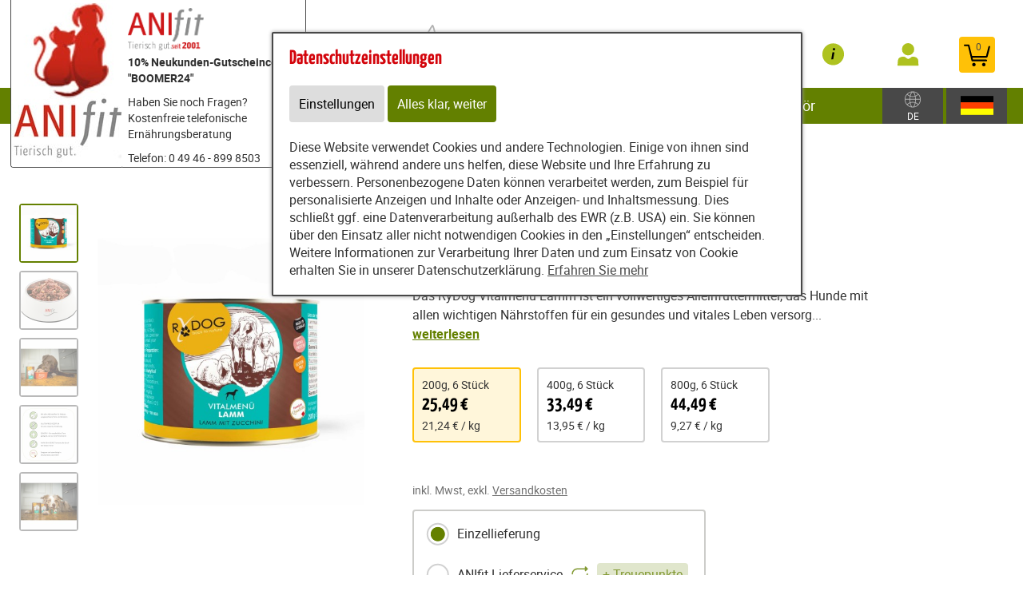

--- FILE ---
content_type: text/html; charset=utf-8
request_url: https://anicare.provital.com/content/partners/anicare/shop/shop/article/86012/rydog_vitalmenue_lamm_200g_6_stueck_?category=62183
body_size: 32714
content:
<!DOCTYPE html>
<html lang="de" id="web" xmlns="http://www.w3.org/1999/xhtml">
    <head>
    <meta http-equiv="Content-Type" content="text/html; charset=utf-8"/>
    

    
        
            <title>
                
                    RyDog Vitalmenü Lamm 200g: Monoprotein Hundefutter | Anifit
                
            </title>
        
    


    


    

        <meta property="DC.Title" content="RyDog Vitalmenü Lamm 200g (6 Stück) bestellen/kaufen: Online-Shop">

        
            
                <meta name="description" content="Vitalmenü Lamm gutes Hundefutter/Nassfutter für Ihren Hund: ✓6x Dose 200g ✓100 % Lamm  ✓1-2 Tage Lieferzeit 🛒Jetzt online kaufen! - Anifit" />
            
        

        
            
        

    

    
        
            
                
                <link rel="canonical" href="https://anicare.provital.com/content/partners/anicare/shop/shop/article/86012/rydog_vitalmenue_lamm_200g_6_stueck_" />
            
        
    

    

    
    
     

    
    
     

    

    
        <meta content="https://anicare.provital.com/static/content/e18829/e18831/e18851/e18852/e74193/image_shop1/ger/Hunde%20Nassfutter%20RyDog%20Lamm%20200%20g%201920%20x%201920.jpg?checksum=2c108d925e758689ccfaa535cbf5cfea65a251d5" property="og:image" />
        <meta content="1920" property="og:image:width" />
        <meta content="1920" property="og:image:height" />
    

    
        <meta content="#C90230" name="theme-color" />
        <meta content="#C90230" name="msapplication-TileColor" />
        <meta content="#C90230" name="apple-mobile-web-app-status-bar-style">
    

    <meta content="https://anicare.provital.com/static/common/images/company_icon_310x310.png" name="msapplication-TileImage" />
    <link href="https://anicare.provital.com/static/common/images/company_icon_180x180.png" rel="apple-touch-icon" />
    <link href="https://anicare.provital.com/static/common/images/favicon_32x32.png" rel="icon" type="image/png" />



    
        <link rel="shortcut icon" href="https://anicare.provital.com/static/common/images/favicon.ico" type="image/vnd.microsoft.icon" />
    

    

    <meta content="width=device-width, initial-scale=1, user-scalable=yes" name="viewport" />

    

    

    

    
        
            

                
                    
<link href="https://anicare.provital.com/static/common/css/build/607.c479364a.css" rel="stylesheet">

<link href="https://anicare.provital.com/static/common/css/build/978.8311ad8f.css" rel="stylesheet">

<link href="https://anicare.provital.com/static/common/css/build/268.e43944d3.css" rel="stylesheet">

<link href="https://anicare.provital.com/static/common/css/build/258.fa8fefef.css" rel="stylesheet">

<link href="https://anicare.provital.com/static/common/css/build/teampartnerpageanifitshop.57ce73a3.css" rel="stylesheet">



<script src="https://anicare.provital.com/static/common/scripts/build/394.7f9aba60.js" defer></script>

<script src="https://anicare.provital.com/static/common/scripts/build/170.10ed5cae.js" defer></script>

<script src="https://anicare.provital.com/static/common/scripts/build/757.dd180ed9.js" defer></script>

<script src="https://anicare.provital.com/static/common/scripts/build/607.c479364a.js" defer></script>

<script src="https://anicare.provital.com/static/common/scripts/build/993.7ef5e695.js" defer></script>

<script src="https://anicare.provital.com/static/common/scripts/build/978.8311ad8f.js" defer></script>

<script src="https://anicare.provital.com/static/common/scripts/build/teampartnerpageanifitshop.57ce73a3.js" defer></script>



    



                
            
        

        
    
    <link rel="stylesheet" type="text/css" href="https://anicare.provital.com/static/common/css/fonts.css?v=20240219"/>

    
        
        
            <script>
                window.dataLayer = window.dataLayer || [];
                function gtag() { dataLayer.push(arguments); }

                if (localStorage.getItem('consentMode') === null) {
                    gtag('consent', 'default', {
                        ad_storage: 'denied',
                        analytics_storage: 'denied',
                        ad_user_data: 'denied',
                        ad_personalization: 'denied',
                        functionality_storage: 'denied',
                        security_storage: 'denied',
                        personalization_storage: 'denied',
                        wait_for_update: 500
                    });
                }
                else {
                    gtag('consent', 'default', JSON.parse(localStorage.getItem('consentMode')));
                }
            </script>
            
        
        
            
        
    

    <script>
    window.getAdr = function(prefix, postfix, text) {
        document.write('<a oncopy="if(ga){ga(\'send\', \'event\', \'E-Mail\', \'E-Mailadresse in die Zwischenablage kopiert\', \'' + prefix + '@' + postfix + '\');}" onmousedown="if(ga){ga(\'send\', \'event\', \'E-Mail\', \'Klick auf verlinkte E-Mailadresse\', \'' + prefix + '@' + postfix + '\');}" href="mailto:' + prefix + '@' + postfix + '">' + (text ? text.replace(/&quot;/g, '"').replace(/%EMAIL%/, prefix + '@' + postfix) : prefix + '@' + postfix) + '</a>');
    };
    </script>
</head>
<body
    class="
        
        
        
        
        
            partnerpage_modular
            
            
            reduced_header_for_mobile
        
        
        
        
            shop_body
        
        
        


        
            teampartnerpage_show_contact_box
        
        "
    
        id="anifit_website"
    
>

<div id="top"></div>
    
        

<div id="anifit_shop_categories_bar"></div>

<div id="container" class="shop_container">
    <div id="header">
        <div id="anifit_shop_categories">
            
                <a href="#" id="open_anifit_shop_categories_menu" aria-hidden="true">
                    <img src="https://anicare.provital.com/static/common/images/anifit/nav_burger.svg" alt="" />
                </a>

                
                    <ul>
                        
                        
                            
                            
                                
                                    
                                        
                                    
                                
                                    
                                
                                    
                                
                                    
                                
                                    
                                
                                    
                                
                            
                            <li class="category_hund active">
                                <a href="#" class="active" aria-hidden="true">
                                    <img src="https://anicare.provital.com/static/common/images/anifit/hund.svg" alt="" />
                                    Hund
                                </a>
                                
                                    <ul>
                                        
                                            <li class="active">
                                                <a href="https://anicare.provital.com/content/partners/anicare/shop/shop/articles/62183?lang=ger" class="active">
                                                    Nassfutter
                                                </a>
                                            </li>
                                        
                                            <li class="">
                                                <a href="https://anicare.provital.com/content/partners/anicare/shop/shop/articles/62192?lang=ger" class="">
                                                    Flocken
                                                </a>
                                            </li>
                                        
                                            <li class="">
                                                <a href="https://anicare.provital.com/content/partners/anicare/shop/shop/articles/62269?lang=ger" class="">
                                                    B.A.R.F.
                                                </a>
                                            </li>
                                        
                                            <li class="">
                                                <a href="https://anicare.provital.com/content/partners/anicare/shop/shop/articles/62193?lang=ger" class="">
                                                    Snacks
                                                </a>
                                            </li>
                                        
                                            <li class="">
                                                <a href="https://anicare.provital.com/content/partners/anicare/shop/shop/articles/62194?lang=ger" class="">
                                                    Nahrungsergänzungen
                                                </a>
                                            </li>
                                        
                                            <li class="">
                                                <a href="https://anicare.provital.com/content/partners/anicare/shop/shop/articles/62195?lang=ger" class="">
                                                    Zubehör
                                                </a>
                                            </li>
                                        
                                    </ul>
                                
                            </li>
                        
                            
                            
                                
                                    
                                
                                    
                                
                                    
                                
                                    
                                
                                    
                                
                            
                            <li class="category_katze ">
                                <a href="#" class="" aria-hidden="true">
                                    <img src="https://anicare.provital.com/static/common/images/anifit/katze.svg" alt="" />
                                    Katze
                                </a>
                                
                                    <ul>
                                        
                                            <li class="">
                                                <a href="https://anicare.provital.com/content/partners/anicare/shop/shop/articles/62197?lang=ger" class="">
                                                    Nassfutter
                                                </a>
                                            </li>
                                        
                                            <li class="">
                                                <a href="https://anicare.provital.com/content/partners/anicare/shop/shop/articles/62270?lang=ger" class="">
                                                    B.A.R.F.
                                                </a>
                                            </li>
                                        
                                            <li class="">
                                                <a href="https://anicare.provital.com/content/partners/anicare/shop/shop/articles/62199?lang=ger" class="">
                                                    Snacks
                                                </a>
                                            </li>
                                        
                                            <li class="">
                                                <a href="https://anicare.provital.com/content/partners/anicare/shop/shop/articles/62200?lang=ger" class="">
                                                    Nahrungsergänzungen
                                                </a>
                                            </li>
                                        
                                            <li class="">
                                                <a href="https://anicare.provital.com/content/partners/anicare/shop/shop/articles/62201?lang=ger" class="">
                                                    Zubehör
                                                </a>
                                            </li>
                                        
                                    </ul>
                                
                            </li>
                        
                    </ul>
                
            
        </div>

        
            <div id="anifit_website_menu_container" class="menu_container">
                <a href="#" id="open_anifit_website_menu" aria-hidden="true">
                    <img src="https://anicare.provital.com/static/common/images/anifit/navigation_info.svg" alt="" />
                    <span>Infos</span>
                </a>
                
                    <ul id="anifit_website_menu"><li id="anifit_website_menu_e65030" class="first"><a href="https://anicare.provital.com/content/partners/anicare/webinare/app/" class="first" title="Webinare">Webinare</a></li><li id="anifit_website_menu_e64738"><a href="https://anicare.provital.com/content/partners/anicare/produktanfragen/" title="Produktanfragen">Produktanfragen</a></li><li id="anifit_website_menu_e62821" class="active"><a href="https://anicare.provital.com/content/partners/anicare/shop/shop/" class="active" title="Shop">Shop</a></li><li id="anifit_website_menu_e59988"><a href="https://anicare.provital.com/content/partners/anicare/kontakt/" title="Kontakt">Kontakt</a></li><li id="anifit_website_menu_e68525"><a href="https://anicare.provital.com/content/partners/anicare/barf_hund_und_katze/" title="Barfalternative für Hunde und Katzen">Barf Hund und Katze</a></li><li id="anifit_website_menu_e47485"><a href="https://anicare.provital.com/content/partners/anicare/hundefutter/" title="Hundefutter">Hundefutter</a></li><li id="anifit_website_menu_e47497"><a href="https://anicare.provital.com/content/partners/anicare/katzenfutter/" title="Katzenfutter">Katzenfutter</a></li><li id="anifit_website_menu_e52667"><a href="https://anicare.provital.com/content/partners/anicare/futter_rechner/berechnung_der_f%C3%BCtterungsempfehlung/" title="Futter-Rechner">Futter-Rechner</a></li><li id="anifit_website_menu_e47387"><a href="https://anicare.provital.com/content/partners/anicare/10_neukundenrabatt/" title="10% Neukundenrabatt">10% Neukundenrabatt</a></li><li id="anifit_website_menu_e47359"><a href="https://anicare.provital.com/content/partners/anicare/so_kocht_anifit_produktinfos/" title="So kocht Anifit! Produktinfos">So kocht Anifit! Produktinfos</a></li><li id="anifit_website_menu_e47483"><a href="https://anicare.provital.com/content/partners/anicare/lieferservice/" title="Lieferservice">Lieferservice</a></li><li id="anifit_website_menu_e47477"><a href="https://anicare.provital.com/content/partners/anicare/gesundes_futter/" title="Gesundes Futter">Gesundes Futter</a></li><li id="anifit_website_menu_e47491"><a href="https://anicare.provital.com/content/partners/anicare/anifit_qualit%C3%A4t/" title="Anifit Qualität">Anifit Qualität</a></li><li id="anifit_website_menu_e47770"><a href="https://anicare.provital.com/content/partners/anicare/karriere_anifit/" title="Karriere Anifit">Karriere Anifit</a></li><li id="anifit_website_menu_e47479"><a href="https://anicare.provital.com/content/partners/anicare/das_sagen_die_profis/" title="Das sagen die Profis">Das sagen die Profis</a></li><li id="anifit_website_menu_e47489"><a href="https://anicare.provital.com/content/partners/anicare/erfahrungsberichte/" title="Erfahrungsberichte">Erfahrungsberichte</a></li><li id="anifit_website_menu_e47493"><a href="https://anicare.provital.com/content/partners/anicare/videos/" title="Videos">Videos</a></li><li id="anifit_website_menu_e47495"><a href="https://anicare.provital.com/content/partners/anicare/tipps/" title="Tipps">Tipps</a></li><li id="anifit_website_menu_e47481"><a href="https://anicare.provital.com/content/partners/anicare/anicare_blog/" title="Anicare Blog">Anicare Blog</a></li><li id="anifit_website_menu_e47517"><a href="https://anicare.provital.com/content/partners/anicare/anifit_tierhilfe/" title="Anifit Tierhilfe">Anifit Tierhilfe</a></li><li id="anifit_website_menu_e47290"><a href="https://anicare.provital.com/content/partners/anicare/impressum/" title="Impressum">Impressum</a></li><li id="anifit_website_menu_e47288" class="last"><a href="https://anicare.provital.com/content/partners/anicare/agb/" class="last" title="AGB">AGB</a></li></ul>
                
            </div>

            <div id="my_provital_menu_container" class="menu_container">
                
                    <a href="https://anicare.provital.com/content/partners/anicare/shop/shop/checkout?login=1&lang=ger" id="open_my_provital_menu">
                        <img src="https://anicare.provital.com/static/common/images/anifit/my_provital.svg" alt="" />
                        <span id="login_my_provital">My Anifit</span>
                        <span id="login_subtext">Anmelden</span>
                    </a>
                
            </div>
        

        <a href="https://anicare.provital.com/content/partners/anicare/shop/shop/basket?lang=ger" id="open_shop_basket">
            <img src="https://anicare.provital.com/static/common/images/anifit/shopping_cart.svg" alt="" />
            <span id="anifit_basket_total">0</span>
        </a>

        <div id="logocontainer">
            
    <div class="partnerpage_contact reduced_header_for_mobile">
        
            <a class="partnerpage_logo" href="https://anicare.provital.com/content/partners/anicare/">
                <img src="https://anicare.provital.com/static/common/images/anifit/logo_fb_@2x.png" alt="Hundefutter / Katzenfutter von Anifit" />
            </a>
            
                <div class="partnerpage_contact_title">10% Neukunden-Gutscheincode - "BOOMER24"</div>
                Haben Sie noch Fragen?<br/>
                Kostenfreie telefonische Ernährungsberatung
                <p class="partnerpage_contact_space"></p>
                Telefon: 0 49 46 - 899 8503<br/>
                <script type="text/javascript">getAdr("joe.rahn", "anifit.com", "")</script>
            
        
    </div>
    
        
            
                
                
                <div class="partnerpage_image reduced_header_for_mobile">
                    <div class="partnerpage_image_container" style="background: url(https://anicare.provital.com/static/content/e1858/e47286/e47287/partner_image/ger/anifit-logo_w301_h218_q95_jpg.jpg?checksum=394a3e53ea4e14e6d3036bf55eaa65d6b7bf99d6) center center white">
                        <a href="https://anicare.provital.com/content/partners/anicare/"></a>
                    </div>
                </div>
                
            
        
    


            <!-- bo container_content -->
            <div id="logo">
                
                    <a href="https://anicare.provital.com/content/partners/anicare/" title="Hundefutter und Katzenfutter von Anifit">
                        <img src="https://anicare.provital.com/static/common/images/anifit/logo_@2x.png" alt="Hundefutter und Katzenfutter von Anifit" />
                        <img class="mobile_logo" src="https://anicare.provital.com/static/common/images/anifit/logo_fb_@2x.png" alt="Hundefutter und Katzenfutter von Anifit" />
                    </a>
                
            </div>
            
                <a id="partnerpage_home" href="https://anicare.provital.com/content/partners/anicare/"></a>
            
        </div>

        <div class="clear"></div>
    </div>

    <div id="header_search">
        
            <form id="article_search" method="get" action="https://anicare.provital.com/content/partners/anicare/shop/shop/article_search?lang=ger">
                <input name="article_name" type="text" value="" placeholder="Produkt suchen" />
                <a id="article_search_speech_recognition" href="#">
                    <img src="https://anicare.provital.com/static/common/images/anifit/speech-recognition.svg" width="20" height="28" alt="" />
                </a>
                <button type="submit" aria-label="Produkt suchen">
                    <svg version="1.1" id="Ebene_1" xmlns="http://www.w3.org/2000/svg" xmlns:xlink="http://www.w3.org/1999/xlink" x="0px" y="0px"
                    	 viewBox="0 0 32 33" style="enable-background:new 0 0 32 33;" xml:space="preserve">
                        <g id="Ebene_2_1_">
                        </g>
                        <path d="M29.5,25.8L21.7,18c0.9-1.5,1.4-3.2,1.4-5c0-5.3-4.3-9.6-9.6-9.6S3.9,7.7,3.9,13s4.3,9.6,9.6,9.6c1.8,0,3.5-0.5,5-1.4
                        	l7.8,7.8c0.4,0.4,1,0.7,1.6,0.7s1.2-0.2,1.6-0.7C30.3,28.1,30.3,26.7,29.5,25.8z M6.1,13c0-4.1,3.3-7.4,7.4-7.4s7.4,3.3,7.4,7.4
                        	s-3.3,7.4-7.4,7.4S6.1,17,6.1,13z"/>
                    </svg>
                </button>
            </form>
        

        
        
    
        
        <div id="country_select" class="lang_select">
            <a href="#">
                <img src="https://anicare.provital.com/static/common/images/anifit/globe.svg" alt="Deutsch" />
                
                    <span>DE</span>
                
            </a>
            <div>
                <span>Zielland:</span>
                <form>
                    <select name="new_client_country">
                        
                            <option value="DE"
                                 selected="selected"
                                >Deutschland</option>
                        
                            <option value="AT"
                                
                                >Österreich</option>
                        
                            <option value="BE"
                                
                                >Belgien</option>
                        
                            <option value="BG"
                                
                                >Bulgarien</option>
                        
                            <option value="CY"
                                
                                >Zypern</option>
                        
                            <option value="CZ"
                                
                                >Tschechien</option>
                        
                            <option value="DK"
                                
                                >Dänemark</option>
                        
                            <option value="EE"
                                
                                >Estland</option>
                        
                            <option value="ES"
                                
                                >Spanien</option>
                        
                            <option value="FI"
                                
                                >Finnland</option>
                        
                            <option value="FR"
                                
                                >Frankreich</option>
                        
                            <option value="GB"
                                
                                >Großbritannien</option>
                        
                            <option value="GR"
                                
                                >Griechenland</option>
                        
                            <option value="HR"
                                
                                >Kroatien</option>
                        
                            <option value="HU"
                                
                                >Ungarn</option>
                        
                            <option value="IT"
                                
                                >Italien</option>
                        
                            <option value="LU"
                                
                                >Luxemburg</option>
                        
                            <option value="MC"
                                
                                >Monaco</option>
                        
                            <option value="NL"
                                
                                >Niederlande</option>
                        
                            <option value="PL"
                                
                                >Polen</option>
                        
                            <option value="PT"
                                
                                >Portugal</option>
                        
                            <option value="SE"
                                
                                >Schweden</option>
                        
                            <option value="SI"
                                
                                >Slowenien</option>
                        
                            <option value="SK"
                                
                                >Slowakei</option>
                        
                    </select>
                    <button type="submit">Ändern</button>
                </form>
            </div>
        </div>

        <div id="lang_select" class="lang_select">
            <a href="#">
                <img src="https://anicare.provital.com/static/common/images/anifit/language_ger.svg" alt="Deutsch" />
            </a>
            <div>
                <span>Sprache:</span>
                <ul>
                    
                        
                            <li class="item1">
                                
                                    <a class=" active link_button" href="https://anicare.provital.com/content/partners/anicare/shop/shop/" title="Deutsch">
                                        <img src="https://anicare.provital.com/static/common/images/anifit/language_ger.svg" alt="Deutsch" />
                                        <span>Deutsch</span>
                                    </a>
                                
                            </li>
                        
                    
                        
                            <li class="item2">
                                
                                    <a class=" link_button" href="https://anicare.provital.com/content/partners/anicare/e62821/e62822/index_eng.html" title="English">
                                        <img src="https://anicare.provital.com/static/common/images/anifit/language_eng.svg" alt="English" />
                                        <span>English</span>
                                    </a>
                                
                            </li>
                        
                    
                        
                            <li class="item3">
                                
                                    <a class=" link_button" href="https://anicare.provital.com/content/partners/e47286/e62821/e62822/index_nl.html" title="Niederländisch">
                                        <img src="https://anicare.provital.com/static/common/images/anifit/language_nl.svg" alt="Niederländisch" />
                                        <span>Niederländisch</span>
                                    </a>
                                
                            </li>
                        
                    
                </ul>
            </div>
        </div>
    

    </div>

    
        

            
                <div id="partnerpage_header_image_container" >
                    
                        <div id="partnerpage_header_image"><img src="https://anicare.provital.com/static/common/images/partnerpage/anifit_header_3.jpg" alt="" /></div>
                    
                </div>
            

            

            

            

            

            
        
    

    <!-- eo navigation -->

    <div id="content" class="shop">

    

    <div id="leftside">
        
        


    
    
        <div xmlns="http://www.w3.org/1999/xhtml" id="shop_content">
    <div class="row">
        
        <div id="shop_main">
            <div class="shop_page_margin">
                <div id="shop_pages">
                    
                        <a class="shop_articles_link"  href="https://anicare.provital.com/content/partners/anicare/shop/shop/articles?lang=ger">
                            
                                <img src="https://anicare.provital.com/static/common/images/shop/shop_articles_dark_link.svg" alt="Artikelübersicht" />
                                
                            

                            <span class="shop_page_title">Artikelübersicht</span>
                        </a><a class="shop_quick_order_link"  href="https://anicare.provital.com/content/partners/anicare/shop/shop/quick_order?lang=ger">
                            
                                <img src="https://anicare.provital.com/static/common/images/shop/shop_quick_order_link.svg" alt="Quick Order" />
                                
                            

                            <span class="shop_page_title">Quick Order</span>
                        </a><a class="shop_coupon_link"  href="https://anicare.provital.com/content/partners/anicare/shop/shop/redeem_coupon_form?lang=ger">
                            
                                <img src="https://anicare.provital.com/static/common/images/shop/shop_coupon_link.svg" alt="Gutscheincode" />
                                
                            

                            <span class="shop_page_title">Gutscheincode</span>
                        </a><a class="shop_basket_link" title="Warenkorb (0)" href="https://anicare.provital.com/content/partners/anicare/shop/shop/basket?lang=ger">
                            <span class="shop_page_basket_total_container">
                                <img src="https://anicare.provital.com/static/common/images/shop/shop_basket_link.svg" alt="Warenkorb" />
                                <span class="shop_page_basket_total">0</span>
                            </span>

                            <span class="shop_page_title">Warenkorb</span>
                        </a><a class="shop_checkout_link"  href="https://anicare.provital.com/content/partners/anicare/shop/shop/checkout?lang=ger">
                            
                                <img src="https://anicare.provital.com/static/common/images/shop/shop_checkout_link.svg" alt="Zur Kasse" />
                                
                            

                            <span class="shop_page_title">Zur Kasse</span>
                        </a>
                    
                </div>
            </div>

            <div id="shop_article_finder">
                <div id="shop_article_search">
                    <form method="get" action="https://anicare.provital.com/content/partners/anicare/shop/shop/article_search?lang=ger">
                        <input name="lang" type="hidden" value="ger" />
                        <input value="" name="article_name" placeholder="Produkt suchen" />
                        <button aria-label="Produkt suchen" type="submit">
                            <svg style="enable-background:new 0 0 32 33;" x="0px" xmlns:xlink="http://www.w3.org/1999/xlink" xml:space="preserve" xmlns="http://www.w3.org/2000/svg" viewBox="0 0 32 33" id="Ebene_1" version="1.1" y="0px">
                                <g id="Ebene_2_1_">
                                </g>
                                <path d="M29.5,25.8L21.7,18c0.9-1.5,1.4-3.2,1.4-5c0-5.3-4.3-9.6-9.6-9.6S3.9,7.7,3.9,13s4.3,9.6,9.6,9.6c1.8,0,3.5-0.5,5-1.4
                                    l7.8,7.8c0.4,0.4,1,0.7,1.6,0.7s1.2-0.2,1.6-0.7C30.3,28.1,30.3,26.7,29.5,25.8z M6.1,13c0-4.1,3.3-7.4,7.4-7.4s7.4,3.3,7.4,7.4
                                    s-3.3,7.4-7.4,7.4S6.1,17,6.1,13z"></path>
                            </svg>
                        </button>
                    </form>
                </div>

                <div class="shop_menu" id="shop_categories">
                    <a id="open_shop_categories" href="#">
                        KATEGORIEN
                        
                        <span>
                            <svg viewBox="0 0 48 48" height="48" xmlns="http://www.w3.org/2000/svg" width="48"><path d="M14.83 16.42l9.17 9.17 9.17-9.17 2.83 2.83-12 12-12-12z"></path><path d="M0-.75h48v48h-48z" fill="none"></path></svg>
                        </span>
                    </a>

                    <ul>
                        
                            <li class="has_children">
                                <a href="https://anicare.provital.com/content/partners/anicare/shop/shop/articles/62182?lang=ger">Hund</a>
                                <ul>
                                    
                                        <li class="">
                                            <a href="https://anicare.provital.com/content/partners/anicare/shop/shop/articles/62183?lang=ger">Nassfutter</a>
                                        </li>
                                    
                                        <li class="">
                                            <a href="https://anicare.provital.com/content/partners/anicare/shop/shop/articles/62192?lang=ger">Flocken</a>
                                        </li>
                                    
                                        <li class="">
                                            <a href="https://anicare.provital.com/content/partners/anicare/shop/shop/articles/62269?lang=ger">B.A.R.F.</a>
                                        </li>
                                    
                                        <li class="">
                                            <a href="https://anicare.provital.com/content/partners/anicare/shop/shop/articles/62193?lang=ger">Snacks</a>
                                        </li>
                                    
                                        <li class="">
                                            <a href="https://anicare.provital.com/content/partners/anicare/shop/shop/articles/62194?lang=ger">Nahrungsergänzungen</a>
                                        </li>
                                    
                                        <li class="">
                                            <a href="https://anicare.provital.com/content/partners/anicare/shop/shop/articles/62195?lang=ger">Zubehör</a>
                                        </li>
                                    
                                </ul>
                            </li>
                        
                            <li class="has_children">
                                <a href="https://anicare.provital.com/content/partners/anicare/shop/shop/articles/62196?lang=ger">Katze</a>
                                <ul>
                                    
                                        <li class="">
                                            <a href="https://anicare.provital.com/content/partners/anicare/shop/shop/articles/62197?lang=ger">Nassfutter</a>
                                        </li>
                                    
                                        <li class="">
                                            <a href="https://anicare.provital.com/content/partners/anicare/shop/shop/articles/62270?lang=ger">B.A.R.F.</a>
                                        </li>
                                    
                                        <li class="">
                                            <a href="https://anicare.provital.com/content/partners/anicare/shop/shop/articles/62199?lang=ger">Snacks</a>
                                        </li>
                                    
                                        <li class="">
                                            <a href="https://anicare.provital.com/content/partners/anicare/shop/shop/articles/62200?lang=ger">Nahrungsergänzungen</a>
                                        </li>
                                    
                                        <li class="">
                                            <a href="https://anicare.provital.com/content/partners/anicare/shop/shop/articles/62201?lang=ger">Zubehör</a>
                                        </li>
                                    
                                </ul>
                            </li>
                        
                    </ul>
                </div>
            </div>

            

            

            <div class="clearing"></div>

            <div class="shop_front">

                <div class="article_detail">

                    

                    <div class="shop_center_content">
                        <div class="article_detail_right_side">
                            <div class="clear"></div>

                            <div class="article_mobile_gallery">

                                <span class="article_labels">
                                    
                                    
                                    
                                </span>

                                <span class="article_flag" style="background-color: #638000;">Monoprotein</span>

                                <div class="embla" style="padding-bottom: 30px">
                                    <div class="embla__viewport">
                                        <div class="embla__container">
                                            <div class="embla__slide">
                                                <figure>
                                                    <img alt="Hund Nassfutter RyDog Vitalmenü Lamm 200g 6 Stück -1- Anifit" src="https://anicare.provital.com/static/content/e18829/e18831/e18851/e18852/e74193/image_shop1/ger/Hunde%20Nassfutter%20RyDog%20Lamm%20200%20g%201920%20x%201920_w480_h480_q90_jpg.jpg?checksum=2c108d925e758689ccfaa535cbf5cfea65a251d5" />
                                                </figure>
                                            </div><div class="embla__slide">
                                                <figure>
                                                    <img alt="Hund Nassfutter RyDog Vitalmenü Lamm 200g 6 Stück -2- Anifit" src="https://anicare.provital.com/static/content/e18829/e18831/e18851/e18852/e74193/image_shop2/ger/RyDog%20Lamm-2_w480_h480_q90_jpg.jpg?checksum=ec7d4dda7369cd5ea515eb5feb6962400ea195b1" />
                                                </figure>
                                            </div><div class="embla__slide">
                                                <figure>
                                                    <img alt="Hund Nassfutter RyDog Vitalmenü Lamm 200g 6 Stück -3- Anifit" src="https://anicare.provital.com/static/content/e18829/e18831/e18851/e18852/e74193/image_shop3/ger/Lamm%20%281%29_w480_h480_q90_jpg.jpg?checksum=ec8b1e804a2d41962275bd7527112e5c95702654" />
                                                </figure>
                                            </div><div class="embla__slide">
                                                <figure>
                                                    <img alt="Hund Nassfutter RyDog Vitalmenü Lamm 200g 6 Stück -4- Anifit" src="https://anicare.provital.com/static/content/e18829/e18831/e18851/e18852/e74193/image_shop4/ger/Lamm_w480_h480_q90_jpg.jpg?checksum=e6467e74359e280bd658ed8b3f0800f0212ebf33" />
                                                </figure>
                                            </div><div class="embla__slide">
                                                <figure>
                                                    <img alt="Hund Nassfutter RyDog Vitalmenü Lamm 200g 6 Stück -6- Anifit" src="https://anicare.provital.com/static/content/e18829/e18831/e18851/e18852/e74193/image_shop6/ger/Lamm%20%282%29_w480_h480_q90_jpg.jpg?checksum=2d2753712b79e5adb1ffd69a883377a569ae6644" />
                                                </figure>
                                            </div>
                                        </div>
                                    </div>

                                    <div class="embla__controls embla__controls--overlay">
                                        <div class="embla__buttons">
                                        <button class="embla__button embla__button--prev" type="button">
                                            <svg class="embla__button__svg" viewBox="0 0 532 532">
                                            <path fill="currentColor" d="M355.66 11.354c13.793-13.805 36.208-13.805 50.001 0 13.785 13.804 13.785 36.238 0 50.034L201.22 266l204.442 204.61c13.785 13.805 13.785 36.239 0 50.044-13.793 13.796-36.208 13.796-50.002 0a5994246.277 5994246.277 0 0 0-229.332-229.454 35.065 35.065 0 0 1-10.326-25.126c0-9.2 3.393-18.26 10.326-25.2C172.192 194.973 332.731 34.31 355.66 11.354Z"></path>
                                            </svg>
                                        </button>

                                        <button class="embla__button embla__button--next" type="button">
                                            <svg viewBox="0 0 532 532" class="embla__button__svg">
                                            <path d="M176.34 520.646c-13.793 13.805-36.208 13.805-50.001 0-13.785-13.804-13.785-36.238 0-50.034L330.78 266 126.34 61.391c-13.785-13.805-13.785-36.239 0-50.044 13.793-13.796 36.208-13.796 50.002 0 22.928 22.947 206.395 206.507 229.332 229.454a35.065 35.065 0 0 1 10.326 25.126c0 9.2-3.393 18.26-10.326 25.2-45.865 45.901-206.404 206.564-229.332 229.52Z" fill="currentColor"></path>
                                            </svg>
                                        </button>
                                        </div>
                                        <div style="bottom: 15px;" class="embla__dots"></div>
                                    </div>
                                </div>  
                            </div>

                            <h1>
                                RyDog Vitalmenü Lamm
                            </h1>

                            <span class="article_name">
                                <span class="article_subtext">Lamm mit Kartoffeln und Zucchini</span>
                            </span>

                            <a id="review_stars_total" href="#article_reviews">
                                <span class="review_stars_background">
                                    <span class="review_stars" style="width: 100%"></span>
                                </span>
                                <span class="review_stars_testimonials">21 Erfahrungsberichte</span>
                            </a>

                            <div class="article_text">Das RyDog Vitalmenü Lamm ist ein vollwertiges Alleinfuttermittel, das Hunde mit allen wichtigen Nährstoffen für ein gesundes und vitales Leben versorg... <span class="read_more_button">weiterlesen</span></div>

                            <div class="article_advantages">
                                
                            </div>

                            <div class="article_units article_variant_selection">
                                
                                    <table id="variant_uid_selection">
                                        <tr>
                                            <th></th>
                                            <th>Größe</th>
                                            <th>Preis/Basisgewicht</th>
                                            <th>Verkaufspreis</th>
                                        </tr>
                                        
                                            <tr class="selected">
                                                <td>
                                                    <span class="article_variant_selection_circle">
                                                        <span></span>
                                                    </span>
                                                </td>
                                                <td>
                                                    <a href="https://anicare.provital.com/content/partners/anicare/shop/shop/article/86012/rydog_vitalmenue_lamm_200g_6_stueck_?lang=ger" value="86012">
                                                        200g, 6 Stück
                                                    </a>
                                                </td>
                                                <td class="article_variant_text_base_price">
                                                    
                                                    
                                                        € 21,24/kg
                                                    
                                                </td>
                                                <td class="article_variant_price">
                                                    
                                                    25,49 €
                                                </td>
                                            </tr>
                                        
                                            <tr >
                                                <td>
                                                    <span class="article_variant_selection_circle">
                                                        <span></span>
                                                    </span>
                                                </td>
                                                <td>
                                                    <a href="https://anicare.provital.com/content/partners/anicare/shop/shop/article/86014/rydog_vitalmenue_lamm_400g_6_stueck_?lang=ger" value="86014">
                                                        400g, 6 Stück
                                                    </a>
                                                </td>
                                                <td class="article_variant_text_base_price">
                                                    
                                                    
                                                        € 13,95/kg
                                                    
                                                </td>
                                                <td class="article_variant_price">
                                                    
                                                    33,49 €
                                                </td>
                                            </tr>
                                        
                                            <tr >
                                                <td>
                                                    <span class="article_variant_selection_circle">
                                                        <span></span>
                                                    </span>
                                                </td>
                                                <td>
                                                    <a href="https://anicare.provital.com/content/partners/anicare/shop/shop/article/86017/rydog_vitalmenue_lamm_800g_6_stueck_?lang=ger" value="86017">
                                                        800g, 6 Stück
                                                    </a>
                                                </td>
                                                <td class="article_variant_text_base_price">
                                                    
                                                    
                                                        € 9,27/kg
                                                    
                                                </td>
                                                <td class="article_variant_price">
                                                    
                                                    44,49 €
                                                </td>
                                            </tr>
                                        
                                    </table>

                                    <div id="variant_uid_selection_mobile">
                                        
                                            <a value="86012" href="https://anicare.provital.com/content/partners/anicare/shop/shop/article/86012/rydog_vitalmenue_lamm_200g_6_stueck_?lang=ger" class="selected">
                                                
                                                <div class="variant_details_container">
                                                    <span class="variant_uid_selection_mobile_label">200g, 6 Stück</span>
                                                    <span class="variant_uid_selection_mobile_price">
                                                        25,49 €
                                                        
                                                    </span>
                                                </div>
                                                <span class="variant_uid_selection_mobile_base_price">
                                                    
                                                    
                                                        21,24 € /
                                                        
                                                        kg
                                                    
                                                </span>
                                            </a>
                                        
                                            <a value="86014" href="https://anicare.provital.com/content/partners/anicare/shop/shop/article/86014/rydog_vitalmenue_lamm_400g_6_stueck_?lang=ger" >
                                                
                                                <div class="variant_details_container">
                                                    <span class="variant_uid_selection_mobile_label">400g, 6 Stück</span>
                                                    <span class="variant_uid_selection_mobile_price">
                                                        33,49 €
                                                        
                                                    </span>
                                                </div>
                                                <span class="variant_uid_selection_mobile_base_price">
                                                    
                                                    
                                                        13,95 € /
                                                        
                                                        kg
                                                    
                                                </span>
                                            </a>
                                        
                                            <a value="86017" href="https://anicare.provital.com/content/partners/anicare/shop/shop/article/86017/rydog_vitalmenue_lamm_800g_6_stueck_?lang=ger" >
                                                
                                                <div class="variant_details_container">
                                                    <span class="variant_uid_selection_mobile_label">800g, 6 Stück</span>
                                                    <span class="variant_uid_selection_mobile_price">
                                                        44,49 €
                                                        
                                                    </span>
                                                </div>
                                                <span class="variant_uid_selection_mobile_base_price">
                                                    
                                                    
                                                        9,27 € /
                                                        
                                                        kg
                                                    
                                                </span>
                                            </a>
                                        
                                    </div>
                                

                                
                            </div>


                            <span class="subtext_vat_and_shipping">inkl. Mwst, exkl. <a href="https://anicare.provital.com/content/partners/anicare/shop/shop/display_text/shipping_costs?lang=ger" class="shop_text_popup">Versandkosten</a></span>


                            <form class="form_add_to_basket" action="https://anicare.provital.com/content/partners/anicare/shop/shop/add_to_basket/86012" method="post">

                                <div class="article_delivery_type_selection label_radio_selection">
                                    <span id="delivery_type" style="display: none;"></span>
                                    <label>
                                        <input value="once" name="delivery_type" type="radio" id="delivery_type_once" checked="checked" /> Einzellieferung
                                    </label>
                                    <label>
                                        <input name="delivery_type" value="subscription" id="delivery_type_subscription" type="radio" /> ANIfit-Lieferservice
                                        <img alt="" class="repeat_icon" src="https://anicare.provital.com/static/common/images/shop/repeat.svg" />
                                        <span class="plus_loyalty_points">+ Treuepunkte</span>
                                    </label>

                                    <div class="more_info_for_subscription">
                                        <span class="advantage_checkmark">Jederzeit anpassbar</span>
                                        <span class="advantage_checkmark">Treuepunkte für jede Lieferung</span>
                                        <span class="advantage_checkmark">Zeitsparend</span>
                                        <span class="delivery_interval_during_checkout">Den Lieferrhythmus wählen Sie im Bestellvorgang</span>
                                    </div>
                                </div>

                                <div class="clear"></div>

                                
                                    <label class="article_amount_select">
                                        <a href="#" class="article_amount_select_minus"></a>
                                        <select class="amount_dropdown" name="amount">
                                            <option  value="1">1</option><option  value="2">2</option><option  value="3">3</option><option  value="4">4</option><option  value="5">5</option><option  value="6">6</option><option  value="7">7</option><option  value="8">8</option><option  value="9">9</option><option  value="10">10</option><option  value="11">11</option><option  value="12">12</option><option  value="13">13</option><option  value="14">14</option><option  value="15">15</option><option  value="16">16</option><option  value="17">17</option><option  value="18">18</option><option  value="19">19</option><option  value="20">20</option><option  value="21">21</option><option  value="22">22</option><option  value="23">23</option><option  value="24">24</option><option  value="25">25</option><option  value="26">26</option><option  value="27">27</option><option  value="28">28</option><option  value="29">29</option><option  value="30">30</option><option  value="31">31</option><option  value="32">32</option><option  value="33">33</option><option  value="34">34</option><option  value="35">35</option><option  value="36">36</option><option  value="37">37</option><option  value="38">38</option><option  value="39">39</option><option  value="40">40</option><option  value="41">41</option><option  value="42">42</option><option  value="43">43</option><option  value="44">44</option><option  value="45">45</option><option  value="46">46</option><option  value="47">47</option><option  value="48">48</option><option  value="49">49</option><option  value="50">50</option><option  value="51">51</option><option  value="52">52</option><option  value="53">53</option><option  value="54">54</option><option  value="55">55</option><option  value="56">56</option><option  value="57">57</option><option  value="58">58</option><option  value="59">59</option><option  value="60">60</option>
                                        </select>
                                        <a data-max-amount="" href="#" class="article_amount_select_plus"></a>
                                    </label>

                                    <button type="submit" class="add_to_basket">

                                        <span>in den Warenkorb</span>
                                        <img alt="Add to basket" src="https://anicare.provital.com/static/common/images/shop/AddToBasket.svg?v=20250217" />
                                    </button>
                                
                            </form>

                            <ul class="article_info_list">
                                

                                <li class="article_detail_subtext_delivery_time"><b>Sofort versandfertig</b>, <a href="https://anicare.provital.com/content/partners/anicare/shop/shop/display_text/delivery_time?lang=ger" class="shop_text_popup">Lieferzeit 1-3 Tage</a></li>

                                
                                    <li>für jedes Hundealter geeignet</li>
                                
                            </ul>

                            
                        </div>

                        <div class="article_detail_left_side">
                            <span class="article_labels">
                                
                                
                                
                            </span>

                            <div class="article_gallery">
                                <div class="article_gallery_image active">
                                    
                                        <a href="https://anicare.provital.com/static/content/e18829/e18831/e18851/e18852/e74193/image_shop1/ger/Hunde%20Nassfutter%20RyDog%20Lamm%20200%20g%201920%20x%201920_w480_h480_q90_jpg.jpg?checksum=2c108d925e758689ccfaa535cbf5cfea65a251d5" data:href_video="" data:alt_text="Hund Nassfutter RyDog Vitalmenü Lamm 200g 6 Stück -1- Anifit" data:href_original="https://anicare.provital.com/static/content/e18829/e18831/e18851/e18852/e74193/image_shop1/ger/Hunde%20Nassfutter%20RyDog%20Lamm%20200%20g%201920%20x%201920_w960_h960_q90_jpg.jpg?checksum=2c108d925e758689ccfaa535cbf5cfea65a251d5">
                                            <img alt="Hund Nassfutter RyDog Vitalmenü Lamm 200g 6 Stück -1- Anifit" src="https://anicare.provital.com/static/content/e18829/e18831/e18851/e18852/e74193/image_shop1/ger/Hunde%20Nassfutter%20RyDog%20Lamm%20200%20g%201920%20x%201920_w140_h140_q90_jpg.jpg?checksum=2c108d925e758689ccfaa535cbf5cfea65a251d5" />
                                        </a>
                                    
                                </div><div class="article_gallery_image">
                                    
                                        <a href="https://anicare.provital.com/static/content/e18829/e18831/e18851/e18852/e74193/image_shop2/ger/RyDog%20Lamm-2_w480_h480_q90_jpg.jpg?checksum=ec7d4dda7369cd5ea515eb5feb6962400ea195b1" data:href_video="" data:alt_text="Hund Nassfutter RyDog Vitalmenü Lamm 200g 6 Stück -2- Anifit" data:href_original="https://anicare.provital.com/static/content/e18829/e18831/e18851/e18852/e74193/image_shop2/ger/RyDog%20Lamm-2_w960_h960_q90_jpg.jpg?checksum=ec7d4dda7369cd5ea515eb5feb6962400ea195b1">
                                            <img alt="Hund Nassfutter RyDog Vitalmenü Lamm 200g 6 Stück -2- Anifit" src="https://anicare.provital.com/static/content/e18829/e18831/e18851/e18852/e74193/image_shop2/ger/RyDog%20Lamm-2_w140_h140_q90_jpg.jpg?checksum=ec7d4dda7369cd5ea515eb5feb6962400ea195b1" />
                                        </a>
                                    
                                </div><div class="article_gallery_image">
                                    
                                        <a href="https://anicare.provital.com/static/content/e18829/e18831/e18851/e18852/e74193/image_shop3/ger/Lamm%20%281%29_w480_h480_q90_jpg.jpg?checksum=ec8b1e804a2d41962275bd7527112e5c95702654" data:href_video="" data:alt_text="Hund Nassfutter RyDog Vitalmenü Lamm 200g 6 Stück -3- Anifit" data:href_original="https://anicare.provital.com/static/content/e18829/e18831/e18851/e18852/e74193/image_shop3/ger/Lamm%20%281%29_w960_h960_q90_jpg.jpg?checksum=ec8b1e804a2d41962275bd7527112e5c95702654">
                                            <img alt="Hund Nassfutter RyDog Vitalmenü Lamm 200g 6 Stück -3- Anifit" src="https://anicare.provital.com/static/content/e18829/e18831/e18851/e18852/e74193/image_shop3/ger/Lamm%20%281%29_w140_h140_q90_jpg.jpg?checksum=ec8b1e804a2d41962275bd7527112e5c95702654" />
                                        </a>
                                    
                                </div><div class="article_gallery_image">
                                    
                                        <a href="https://anicare.provital.com/static/content/e18829/e18831/e18851/e18852/e74193/image_shop4/ger/Lamm_w480_h480_q90_jpg.jpg?checksum=e6467e74359e280bd658ed8b3f0800f0212ebf33" data:href_video="" data:alt_text="Hund Nassfutter RyDog Vitalmenü Lamm 200g 6 Stück -4- Anifit" data:href_original="https://anicare.provital.com/static/content/e18829/e18831/e18851/e18852/e74193/image_shop4/ger/Lamm_w960_h960_q90_jpg.jpg?checksum=e6467e74359e280bd658ed8b3f0800f0212ebf33">
                                            <img alt="Hund Nassfutter RyDog Vitalmenü Lamm 200g 6 Stück -4- Anifit" src="https://anicare.provital.com/static/content/e18829/e18831/e18851/e18852/e74193/image_shop4/ger/Lamm_w140_h140_q90_jpg.jpg?checksum=e6467e74359e280bd658ed8b3f0800f0212ebf33" />
                                        </a>
                                    
                                </div><div class="article_gallery_image">
                                    
                                        <a href="https://anicare.provital.com/static/content/e18829/e18831/e18851/e18852/e74193/image_shop6/ger/Lamm%20%282%29_w480_h480_q90_jpg.jpg?checksum=2d2753712b79e5adb1ffd69a883377a569ae6644" data:href_video="" data:alt_text="Hund Nassfutter RyDog Vitalmenü Lamm 200g 6 Stück -6- Anifit" data:href_original="https://anicare.provital.com/static/content/e18829/e18831/e18851/e18852/e74193/image_shop6/ger/Lamm%20%282%29_w960_h960_q90_jpg.jpg?checksum=2d2753712b79e5adb1ffd69a883377a569ae6644">
                                            <img alt="Hund Nassfutter RyDog Vitalmenü Lamm 200g 6 Stück -6- Anifit" src="https://anicare.provital.com/static/content/e18829/e18831/e18851/e18852/e74193/image_shop6/ger/Lamm%20%282%29_w140_h140_q90_jpg.jpg?checksum=2d2753712b79e5adb1ffd69a883377a569ae6644" />
                                        </a>
                                    
                                </div>
                            </div>

                            <div class="article_image">
                                
                                    <a href="https://anicare.provital.com/static/content/e18829/e18831/e18851/e18852/e74193/image_shop1/ger/Hunde%20Nassfutter%20RyDog%20Lamm%20200%20g%201920%20x%201920_w960_h960_q90_jpg.jpg?checksum=2c108d925e758689ccfaa535cbf5cfea65a251d5" class="article_image_link">
                                        <span class="video_link_overlay"></span>
                                        <span class="article_flag" style="background-color: #638000;">Monoprotein</span>
                                        <img class="article_image" src="https://anicare.provital.com/static/content/e18829/e18831/e18851/e18852/e74193/image_shop1/ger/Hunde%20Nassfutter%20RyDog%20Lamm%20200%20g%201920%20x%201920_w480_h480_q90_jpg.jpg?checksum=2c108d925e758689ccfaa535cbf5cfea65a251d5" alt="Hund Nassfutter RyDog Vitalmenü Lamm 200g 6 Stück -1- Anifit" />
                                    </a>
                                
                                
                            </div>
                        </div>

                    </div>

                    <div class="clearing"></div>

                    <div class="shop_center_content">
                        <div class="article_trust_elements">
                            
                                

                                    <a href="https://anicare.provital.com/content/partners/anicare/shop/shop/display_trust_element_text/44019?lang=ger" title="Glutenfrei" class="shop_text_popup">
                                        
                                        <img alt="" src="https://anicare.provital.com/static/content/e18829/e19869/article_trust_elements3/image_svg/ger/Anifit_Icons_2023_web-ohne_gluten.svg?checksum=e7a074c862970d7fd8eddaab1bd46f4c09f8ad30" />
                                        <span>Glutenfrei</span>
                                    </a>
                                
                            
                                

                                    <a href="https://anicare.provital.com/content/partners/anicare/shop/shop/display_trust_element_text/44045?lang=ger" title="Sensitiv" class="shop_text_popup">
                                        
                                        <img alt="" src="https://anicare.provital.com/static/content/e18829/e19869/article_trust_elements12/image_svg/ger/Anifit_Icons_2023_web-sensitive.svg?checksum=454e70820428644e3b4552e9048fa7c32a1488dd" />
                                        <span>Sensitiv</span>
                                    </a>
                                
                            
                                

                                    <a href="https://anicare.provital.com/content/partners/anicare/shop/shop/display_trust_element_text/311281?lang=ger" title="Ohne Tierversuche" class="shop_text_popup">
                                        
                                        <img alt="" src="https://anicare.provital.com/static/content/e18829/e19869/article_trust_elements25/image_svg/ger/Anifit_Icons_2023_web-keine_tierversuche.svg?checksum=bb40d874cbd325ad46d55b1619cb9f65306f1a0b" />
                                        <span>Ohne Tierversuche</span>
                                    </a>
                                
                            
                                

                                    <a href="https://anicare.provital.com/content/partners/anicare/shop/shop/display_trust_element_text/61190?lang=ger" title="Für alle Lebensphasen" class="shop_text_popup">
                                        
                                        <img alt="" src="https://anicare.provital.com/static/content/e18829/e19869/article_trust_elements22/image_svg/ger/Anifit_Icons_2023_web-jedes_alter.svg?checksum=edbc7de21544cbceef364d26d002ac0517fa002a" />
                                        <span>Für alle Lebensphasen</span>
                                    </a>
                                
                            
                                

                                    <a href="https://anicare.provital.com/content/partners/anicare/shop/shop/display_trust_element_text/44041?lang=ger" title="Made in Germany" class="shop_text_popup">
                                        
                                        <img alt="" src="https://anicare.provital.com/static/content/e18829/e19869/article_trust_elements10/image_svg/ger/Anifit_Icons_2023_web_made_in_germany.svg?checksum=d557206f086ff0b591fd1f828811b58b21b3eb73" />
                                        <span>Made in Germany</span>
                                    </a>
                                
                            
                            <div class="clearing"></div>
                        </div>
                    </div>

                    <div class="article_tab_background">
                        <div class="shop_center_content">
                            
                                <img src="https://anicare.provital.com/static/content/e18829/e18831/e18851/e18852/e74193/illustration/ger/Lamm.png?checksum=ece232c3193a7974522be7cebbcb8bacba211d6e" class="illustration" />
                            
                            <div class="article_subheader">
                                
                                    <h2>Unser Naturmenü Lamm wird Ihr Hund lieben, ein zartes Gericht aus Lammfleisch mit Kartoffeln und Zucchini, ein wahres Schlemmermenü mit all den <span style="color: #d3050c;">wertvollen Komponenten</span>, die Ihrem Hund zu 100 % die Nährstoffe geben, die er braucht - bei jeder Mahlzeit.</h2>
                                
                            </div>
                        </div>
                    </div>

                    <div class="article_detail_tabs  detail_tab_background_">

                        <div class="active article_detail_tab">
                            <h3>Beschreibung</h3>

                            <div class="article_details_text">
                                <p>Das RyDog Vitalmenü Lamm ist ein vollwertiges Alleinfuttermittel, das Hunde mit allen wichtigen Nährstoffen für ein gesundes und vitales Leben versorgt. Mit 92 % Lamm – bestehend aus Lammmuskelfleisch, Lammlunge und Lammleber – bietet dieses Menü eine reichhaltige Quelle an hochwertigem Protein und essenziellen Nährstoffen wie Eisen und Vitamin A.</p>
<p>Ergänzt wird die Rezeptur durch leicht verdauliche Kartoffeln und Zucchini, die die Verdauung unterstützen, sowie frische Heidelbeeren, die mit natürlichen Antioxidantien das Immunsystem stärken.</p>
<p>Petersilie, Eierschalenpulver und ein Hauch Salz runden die Rezeptur ab und sorgen für eine ausgewogene Mineralstoffversorgung als Alleinfuttermittel.</p>
<h2 class="Zwischentext">Zubereitung</h2>
<p>Vollkommen ausgewogene Hundenahrung. Servierfertig, vorzugsweise zimmerwarm füttern.</p>
<h2 class="Zwischentext">Besonderheiten der RyAnimal Gerichte</h2>
<ul>
<li>vollwertige Frischfleischnahrung</li>
<li>ausschließliche Verwendung von Fleisch, das für die menschliche Ernährung zugelassen wurde</li>
<li>ausschließliche Verwendung von natürlichen Rohstoffen</li>
<li>schonende Zubereitung durch Kaltabfüllung</li>
<li>Heimlieferservice</li>
<li>frei von Zucker und sonstigen Geschmacksverstärkern</li>
<li>frei von Soja und Mais</li>
<li>frei von Konservierungsmitteln und Farbstoffen</li>
<li>frei von Lockstoffen und Füllstoffen</li>
<li>frei von Tiermehlen</li>
<li>frei von Pflanzen- und Getreidemehlen</li>
<li>keine Tierversuche</li>
</ul>
                            </div>
                        </div><div class="article_detail_tab">
                            <h3>Zusammensetzung</h3>

                            <div class="article_details_text">
                                <h2>Liste der Einzelfuttermittel</h2>
<table>
<tbody>
<tr>
<td><span style="font-size: medium;">Lammmuskelfleisch</span></td>
<td style="text-align: right;"><span style="font-size: medium;">70 %</span></td>
</tr>
<tr>
<td><span style="font-size: medium;">Lammlunge</span></td>
<td style="text-align: right;"><span style="font-size: medium;">14 %</span></td>
</tr>
<tr>
<td><span style="font-size: medium;">Lammleber</span></td>
<td style="text-align: right;"><span style="font-size: medium;">8 %</span></td>
</tr>
<tr>
<td><strong><span style="font-size: medium;">Summe Fleisch</span></strong></td>
<td style="text-align: right;"><span style="font-size: medium;"><strong>92 %</strong></span></td>
</tr>
<tr>
<td><span style="font-size: medium;">Kartoffel</span></td>
<td style="text-align: right;"><span style="font-size: medium;">3 %</span></td>
</tr>
<tr>
<td><span style="font-size: medium;">Zucchini</span></td>
<td style="text-align: right;"><span style="font-size: medium;">3 %</span></td>
</tr>
<tr>
<td><span style="font-size: medium;">Heidelbeere</span></td>
<td style="text-align: right;"><span style="font-size: medium;">1 %</span></td>
</tr>
<tr>
<td><span style="font-size: medium;">Anteile &lt; 1 % <br />Petersilie,<br />Eierschalenpulver, Salz</span></td>
<td style="text-align: right;"><span style="font-size: medium;">1 %</span></td>
</tr>
<tr>
<td><strong><span style="font-size: medium;">Summe</span></strong></td>
<td style="text-align: right;"><strong><span style="font-size: medium;">100 %</span></strong></td>
</tr>
</tbody>
</table>
<p>Muskelfleisch umfasst das Skelettfleisch sowie Herz- und Magenmuskel. Alle Werte gerundet.<br /><br /></p>
<h2 class="Zwischentext">Zusammensetzung</h2>
<p>Fleisch- und tierische Nebenerzeugnisse, Gemüse, Obst, Kräuter, Mineralien</p>
<h2>Analytische Bestandteile in der Trockenmasse und im Originalzustand</h2>
<p>Für eine Vergleichbarkeit der analytischen Bestandteile mit den Werten anderer Produkte ist es notwendig, die Analysewerte auf eine einheitliche Vergleichsbasis umzurechnen. Der einfachste Weg dafür ist der Vergleich der Werte bei 0 % Feuchtigkeit (=Trockenmasse). Im Folgenden finden Sie in der Tabelle die Werte bezogen auf die Trockenmasse sowie die gesetzlich vorgegebenen Werte bezogen auf das Originalprodukt gegenübergestellt. Durch die vorgenommenen Rundungen können sich kleinere rechnerische Abweichungen ergeben.</p>
<table style="width: 645px;">
<tbody>
<tr>
<td style="width: 215px;" width="201">
<p><strong>Bestandteile</strong></p>
</td>
<td style="width: 215px;" width="201">
<p><strong>Analytische Bestandteile</strong></p>
<p><strong>(=Originalzustand)</strong></p>
</td>
<td style="width: 215px;" width="201">
<p><strong>Analytische Bestandteile(in der Trockenmasse)</strong></p>
</td>
</tr>
<tr>
<td style="width: 215px;" width="201">
<p>Protein</p>
</td>
<td style="width: 215px;" width="201">
<p>11 %</p>
</td>
<td style="width: 215px;" width="201">
<p>52 %</p>
</td>
</tr>
<tr>
<td style="width: 215px;" width="201">
<p>Fettgehalt</p>
</td>
<td style="width: 215px;" width="201">
<p>6 %</p>
</td>
<td style="width: 215px;" width="201">
<p>31 %</p>
</td>
</tr>
<tr>
<td style="width: 215px;" width="201">
<p>Rohfaser</p>
</td>
<td style="width: 215px;" width="201">
<p>1 %</p>
</td>
<td style="width: 215px;" width="201">
<p>2 %</p>
</td>
</tr>
<tr>
<td style="width: 215px;" width="201">
<p>Rohasche</p>
</td>
<td style="width: 215px;" width="201">
<p>2 %</p>
</td>
<td style="width: 215px;" width="201">
<p>10 %</p>
</td>
</tr>
<tr>
<td style="width: 215px;" width="201">
<p>Feuchtigkeit</p>
</td>
<td style="width: 215px;" width="201">
<p>80 %</p>
</td>
<td style="width: 215px;" width="201">
<p>0 %</p>
</td>
</tr>
<tr>
<td style="width: 215px;" width="201">
<p>% NfE (~Kohlenhydrate)</p>
</td>
<td style="width: 215px;" width="201">
<p>1 %</p>
</td>
<td style="width: 215px;" width="201">
<p>4 %</p>
</td>
</tr>
<tr>
<td style="width: 215px;" width="201">
<p>Calcium</p>
</td>
<td style="width: 215px;" width="201">
<p>0,32 %</p>
</td>
<td style="width: 215px;" width="201">
<p>1,6 %</p>
</td>
</tr>
<tr>
<td style="width: 215px;" width="201">
<p>Phosphor</p>
</td>
<td style="width: 215px;" width="201">
<p>0,17 %</p>
</td>
<td style="width: 215px;" width="201">
<p>0,8 %</p>
</td>
</tr>
<tr>
<td style="width: 215px;" width="201">
<p>Natrium</p>
</td>
<td style="width: 215px;" width="201">
<p>0,21 %</p>
</td>
<td style="width: 215px;" width="201">
<p>1,0 %</p>
</td>
</tr>
<tr>
<td style="width: 215px;" width="201">
<p>Kupfer</p>
</td>
<td style="width: 215px;" width="201">
<p>7 mg/kg</p>
</td>
<td style="width: 215px;" width="201">
<p>34 mg/kg</p>
</td>
</tr>
<tr>
<td style="width: 215px;" width="201">
<p>Zink</p>
</td>
<td style="width: 215px;" width="201">
<p>31 mg/kg</p>
</td>
<td style="width: 215px;" width="201">
<p>152 mg/kg</p>
</td>
</tr>
<tr>
<td style="width: 215px;" width="201">
<p>Mangan</p>
</td>
<td style="width: 215px;" width="201">
<p>5 mg/kg</p>
</td>
<td style="width: 215px;" width="201">
<p>25 mg/kg</p>
</td>
</tr>
</tbody>
</table>
<p>Es ist sichergestellt, dass im Produkt ausreichend Vitamine vorhanden sind (Bedarfsdeckung).</p>
<h2>Ernährungsbedingte Zusatzstoffe</h2>
<p>Vitamin D3: 250 IE/kg</p>
                            </div>
                        </div><div class="article_detail_tab">
                            <h3>Fütterungsempfehlung</h3>

                            <div class="article_details_text">
                                <h2>Fütterungsempfehlung (Tagesration auf Basis des Körpergewichts des ausgewachsenen Tiers):</h2>
<p>Hunde mit 2-5 kg: ca. 100-200 g<br />Hunde mit 6-25 kg: ca. 200-600 g<br />Hunde mit 26-40 kg: ca. 600-800 g</p>
<p>Für eine genauere Berechnung kontaktieren Sie Ihre(n) Fachberater/in oder verwenden den Anifit <a href="https://anicare.provital.com/content/partners/anicare/futter_rechner/berechnung_der_f%C3%BCtterungsempfehlung/">Futter-Rechner</a>.</p>
                            </div>
                        </div><div class="article_detail_tab">
                            <h3>Häufige Fragen</h3>

                            <div class="article_details_text">
                                <p><strong>Ist das Futter für Welpen geeignet?</strong></p>
<p>Ja, die Nährwerte dieser Mahlzeit erfüllen die Voraussetzungen für Welpen. Weitere Informationen zur Fütterung von Welpen finden Sie in unserem Tipp „<a href="https://www.anifit.com/static/content/e2290/e111797/e111798/file/ger/Welpe%20-%20Einzug%20ins%20neue%20Zuhause.pdf?checksum=16970a3764df505408603b2d92fc9b842391b20f" target="_blank" rel="noopener">Welpe - Einzug ins neue Zuhause</a>“</p>
<p><strong>Ist das Futter für ältere Hunde (Senioren) geeignet?</strong></p>
<p>Ja, die Nährwerte dieser Mahlzeit erfüllen die Voraussetzungen für ältere Tiere. Weitere Informationen zur Fütterung von Senioren finden Sie in unserem Tipp „<a href="https://www.anifit.com/static/content/e2290/e111797/e111800/file/ger/Fuetterung%20von%20Senioren.pdf?checksum=45fe1324d52bcac9e82853fdc03fa91c6bfb033a" target="_blank" rel="noopener">Fütterung von Senioren</a>“</p>
<p><strong>Wie lange ist das Futter haltbar?</strong></p>
<p>Sobald die Dose geöffnet wurde, sollte diese innerhalb von zwei Tagen aufgebraucht werden, da alle unsere Gerichte bewusst keine Konservierungsmittel enthalten. Die Aufbewahrung im Kühlschrank hilft, das Produkt möglichst frisch zu halten: unsere praktischen Schnappdeckel sind optimal, um den Geruch in der Dose zu belassen und das Produkt zu schützen. Füttern Sie aber das Gericht aber bitte nicht kalt, sondern leicht erwärmt (z.B. indem Sie etwas heißes Wasser darüber gießen). Das schmeckt nicht nur den Tieren besser, die Mahlzeit kann so auch leichter verdaut werden.</p>
<p><strong>Besteht die Möglichkeit, das Produkt einzufrieren?</strong></p>
<p>Wenn Sie das Produkt sofort nach dem Öffnen einfrieren, ist das möglich.</p>
<p><strong>Wie hoch ist das Calcium-Phosphor-Verhältnis?</strong></p>
<p>Die Werte für Phosphor und Calcium finden Sie unter den analytischen Bestandteilen im Register „Zusammensetzung". Wesentlich ist, dass der Calcium-Wert immer höher ist als der Phosphor-Wert.</p>
<p><strong>Ist das Futter Purin-arm?</strong></p>
<p>Die Anifit-Gerichte zeichnen sich durch einen hohen Fleischanteil aus und enthalten dadurch auch Purin. Der Durchschnittswert an Harnsäure der Anifit-Gerichte liegt bei ca. 80 mg/100g. Als purinarme Flocke empfehlen wir unsere <a href="../81584/purin-low_200g_1_stueck_" target="_blank" rel="noopener">Purin-low Flocken</a>.</p>
<p><strong>Warum wird Salz zugesetzt?</strong></p>
<p>Salz ist ein wichtiger Mineralstoff für den Körper, sein Zusatz ist notwendig, damit im Produkt ausreichend Salz vorhanden ist. In Beutetieren von Wölfen etwa ist Salz im Blut enthalten und wird von dort aufgenommen.</p>
<p><strong>Welche tierischen Nebenprodukte verwendet Anifit?</strong></p>
<p>Die von uns verwendeten Bestandteile sind bei jedem Gericht in der Liste der Einzelfuttermittel aufgeführt. Wir verwenden nur Pansen, Herz, Leber, Hähnchenmägen, Milz, Karkassen, Lunge, Schlund und Strossen.</p>
                            </div>
                        </div><div class="article_detail_tab">
                            <h3>Hinweise</h3>

                            <div class="article_details_text">
                                <p>Alleinfuttermittel für Hunde (alle Lebensphasen: Welpe, ausgewachsen, Senioren)</p>
<p>Verfügbar in den Größen 200 g, 400 g, 800 g</p>
<p>Hergestellt in Deutschland</p>
                            </div>
                        </div>
                    </div>

                    <div id="article_recommendations">

                        <div class="recommended_articles">
                            <h2>Das könnte Sie auch interessieren</h2>

                            <div class="recommended_articles_container">

                                <div class="embla">
                                    <div class="embla__viewport">
                                        <div class="embla__container">

                                            <div class="embla__slide">

                                                <div class="recommended_article_content_container">

                                                    <a href="https://anicare.provital.com/content/partners/anicare/shop/shop/article/49244/easy_barf_lammpansen_150g_1_stueck_?lang=ger">

                                                        
                                                        <span class="article_labels">
                                                            
                                                            
                                                            
                                                        </span>    

                                                        <div class="recommended_article_image">
                                                            
                                                                <img width="100" src="https://anicare.provital.com/static/content/e18829/e18831/e18851/e37410/e47539/image/ger/Lammpansen_s_w100_h200_r255_g255_b255_a255_q90_png.jpg?checksum=ecbdb36f73371ba5057df3224bd535c2162a15f5" height="200" alt="" />
                                                            
                                                            
                                                        </div>
                                                    
                                                        <div class="recommended_article_content">

                                                            <div class="recommended_article_name">
                                                                <span class="article_name_line_1 text-overflow-ellipsis">Easy Barf Lammpansen</span>
                                                            </div>

                                                            <div class="article_datasheet_subtext">
                                                                <span class="text-overflow-ellipsis">Lammfleisch zur Rohfleischfütterung</span>
                                                            </div>
                                                            
                                                            <div class="article_price">
                                                                
                                                                <span>15,30 €</span>
                                                                
                                                            </div>
                                                            
                                                            <div class="article_reviews">
                                                                <span class="review_stars_background">
                                                                    
                                                                        <span class="review_stars" style="width: 100%"></span>
                                                                    
                                                                    
                                                                </span>
                                                            </div>
                                                        </div>
                                                    </a>
                                                    <a class="shop_button add_to_basket" rel="nofollow" href="https://anicare.provital.com/content/partners/anicare/shop/shop/add_to_basket/49244?lang=ger">
                                                        <img src="https://anicare.provital.com/static/common/images/shop/AddToBasket.svg" alt="Add to basket" />
                                                    </a>
                                                </div>
                                            </div><div class="embla__slide">

                                                <div class="recommended_article_content_container">

                                                    <a href="https://anicare.provital.com/content/partners/anicare/shop/shop/article/55108/shrimps_15g_1_stueck_?lang=ger">

                                                        
                                                        <span class="article_labels">
                                                            
                                                            
                                                            
                                                        </span>    

                                                        <div class="recommended_article_image">
                                                            
                                                                <img width="100" src="https://anicare.provital.com/static/content/e18829/e18831/e18851/e42803/e51981/image/ger/Shrimps_s_w100_h200_r255_g255_b255_a255_q90_png.jpg?checksum=f7831625f0c0e7e52de78ed14df20904a473679c" height="200" alt="" />
                                                            
                                                            
                                                        </div>
                                                    
                                                        <div class="recommended_article_content">

                                                            <div class="recommended_article_name">
                                                                <span class="article_name_line_1 text-overflow-ellipsis">Shrimps</span>
                                                            </div>

                                                            <div class="article_datasheet_subtext">
                                                                <span class="text-overflow-ellipsis">Gefriergetrocknete Shrimps</span>
                                                            </div>
                                                            
                                                            <div class="article_price">
                                                                
                                                                <span>6,90 €</span>
                                                                
                                                            </div>
                                                            
                                                            <div class="article_reviews">
                                                                <span class="review_stars_background">
                                                                    
                                                                        <span class="review_stars" style="width: 100%"></span>
                                                                    
                                                                    
                                                                </span>
                                                            </div>
                                                        </div>
                                                    </a>
                                                    <a class="shop_button add_to_basket" rel="nofollow" href="https://anicare.provital.com/content/partners/anicare/shop/shop/add_to_basket/55108?lang=ger">
                                                        <img src="https://anicare.provital.com/static/common/images/shop/AddToBasket.svg" alt="Add to basket" />
                                                    </a>
                                                </div>
                                            </div><div class="embla__slide">

                                                <div class="recommended_article_content_container">

                                                    <a href="https://anicare.provital.com/content/partners/anicare/shop/shop/article/429639/lachsliebe_85g_12_stueck_?lang=ger">

                                                        
                                                        <span class="article_labels">
                                                            <span class="label_article_new"><img src="https://anicare.provital.com/static/common/images/shop/neu.svg?v=20240430" alt="Neu" /><span>Neu</span></span>
                                                            
                                                            
                                                        </span>    

                                                        <div class="recommended_article_image">
                                                            
                                                                <img width="100" src="https://anicare.provital.com/static/content/e18829/e18831/e18851/e18856/e231239/image/ger/Katze%20Nassfutter%20Pouch%20LachsLiebe%2085gr%20100%20x%20200%20trans_w100_h200_r255_g255_b255_a255_q90_png.jpg?checksum=560375e0980433665fb7bdbd68ebaeea4c7052a2" height="200" alt="" />
                                                            
                                                            
                                                        </div>
                                                    
                                                        <div class="recommended_article_content">

                                                            <div class="recommended_article_name">
                                                                <span class="article_name_line_1 text-overflow-ellipsis">LachsLiebe</span>
                                                            </div>

                                                            <div class="article_datasheet_subtext">
                                                                <span class="text-overflow-ellipsis">Lachs/ Rind/ Huhn</span>
                                                            </div>
                                                            
                                                            <div class="article_price">
                                                                
                                                                <span>17,99 €</span>
                                                                
                                                            </div>
                                                            
                                                            <div class="article_reviews">
                                                                <span class="review_stars_background">
                                                                    
                                                                        <span class="review_stars" style="width: 96%"></span>
                                                                    
                                                                    
                                                                </span>
                                                            </div>
                                                        </div>
                                                    </a>
                                                    <a class="shop_button add_to_basket" rel="nofollow" href="https://anicare.provital.com/content/partners/anicare/shop/shop/add_to_basket/429639?lang=ger">
                                                        <img src="https://anicare.provital.com/static/common/images/shop/AddToBasket.svg" alt="Add to basket" />
                                                    </a>
                                                </div>
                                            </div><div class="embla__slide">

                                                <div class="recommended_article_content_container">

                                                    <a href="https://anicare.provital.com/content/partners/anicare/shop/shop/article/59353/schonkost_huhn_reis_50g_1_stueck_?lang=ger">

                                                        
                                                        <span class="article_labels">
                                                            
                                                            
                                                            
                                                        </span>    

                                                        <div class="recommended_article_image">
                                                            
                                                                <img width="100" src="https://anicare.provital.com/static/content/e18829/e18831/e18851/e18852/e53792/image/ger/Schonkost%20Huhn%26Reis_w100_h200_r255_g255_b255_a255_q90_png.jpg?checksum=de7a4f82b059d886b9eff163945842189bdde4f3" height="200" alt="" />
                                                            
                                                            
                                                        </div>
                                                    
                                                        <div class="recommended_article_content">

                                                            <div class="recommended_article_name">
                                                                <span class="article_name_line_1 text-overflow-ellipsis">Schonkost Huhn/Reis</span>
                                                            </div>

                                                            <div class="article_datasheet_subtext">
                                                                <span class="text-overflow-ellipsis">Huhn/Reis/Elektrolyte - Schonkost für Hunde</span>
                                                            </div>
                                                            
                                                            <div class="article_price">
                                                                
                                                                <span>5,30 €</span>
                                                                
                                                            </div>
                                                            
                                                            <div class="article_reviews">
                                                                <span class="review_stars_background">
                                                                    
                                                                        <span class="review_stars" style="width: 100%"></span>
                                                                    
                                                                    
                                                                </span>
                                                            </div>
                                                        </div>
                                                    </a>
                                                    <a class="shop_button add_to_basket" rel="nofollow" href="https://anicare.provital.com/content/partners/anicare/shop/shop/add_to_basket/59353?lang=ger">
                                                        <img src="https://anicare.provital.com/static/common/images/shop/AddToBasket.svg" alt="Add to basket" />
                                                    </a>
                                                </div>
                                            </div><div class="embla__slide">

                                                <div class="recommended_article_content_container">

                                                    <a href="https://anicare.provital.com/content/partners/anicare/shop/shop/article/11227/schaefers_pfanne_200g_6_stueck_?lang=ger">

                                                        
                                                        <span class="article_labels">
                                                            
                                                            
                                                            
                                                        </span>    

                                                        <div class="recommended_article_image">
                                                            
                                                                <img width="100" src="https://anicare.provital.com/static/content/e18829/e18831/e18851/e18852/e18848/article_variant_image/ger/Hunde%20Nassfutter%20Sch%C3%A4fers%20Pfanne%20400%20g%20100%20x%20200%20_w100_h200_r255_g255_b255_a255_q90_jpg.jpg?checksum=33b8ba414b9bb9402ebee48d9f76e24d7e588ae9" height="200" alt="" />
                                                            
                                                            
                                                        </div>
                                                    
                                                        <div class="recommended_article_content">

                                                            <div class="recommended_article_name">
                                                                <span class="article_name_line_1 text-overflow-ellipsis">Schäfers Pfanne</span>
                                                            </div>

                                                            <div class="article_datasheet_subtext">
                                                                <span class="text-overflow-ellipsis">Lamm / Rind / Huhn / Lachs / Reis / Karotte</span>
                                                            </div>
                                                            
                                                            <div class="article_price">
                                                                
                                                                <span>20,99 €</span>
                                                                
                                                            </div>
                                                            
                                                            <div class="article_reviews">
                                                                <span class="review_stars_background">
                                                                    
                                                                        <span class="review_stars" style="width: 99.8347107438017%"></span>
                                                                    
                                                                    
                                                                </span>
                                                            </div>
                                                        </div>
                                                    </a>
                                                    <a class="shop_button add_to_basket" rel="nofollow" href="https://anicare.provital.com/content/partners/anicare/shop/shop/add_to_basket/11227?lang=ger">
                                                        <img src="https://anicare.provital.com/static/common/images/shop/AddToBasket.svg" alt="Add to basket" />
                                                    </a>
                                                </div>
                                            </div><div class="embla__slide">

                                                <div class="recommended_article_content_container">

                                                    <a href="https://anicare.provital.com/content/partners/anicare/shop/shop/article/70877/rote-beete-snack_35g_1_stueck_?lang=ger">

                                                        
                                                        <span class="article_labels">
                                                            
                                                            
                                                            
                                                        </span>    

                                                        <div class="recommended_article_image">
                                                            
                                                                <img width="100" src="https://anicare.provital.com/static/content/e18829/e18831/e18851/e42803/e62564/image/ger/Rote-Beete-Snack_s_w100_h200_r255_g255_b255_a255_q90_png.jpg?checksum=30a54c29f356624a88a810876bce412141cf3570" height="200" alt="" />
                                                            
                                                            
                                                        </div>
                                                    
                                                        <div class="recommended_article_content">

                                                            <div class="recommended_article_name">
                                                                <span class="article_name_line_1 text-overflow-ellipsis">Rote-Beete-Snack</span>
                                                            </div>

                                                            <div class="article_datasheet_subtext">
                                                                <span class="text-overflow-ellipsis">Hühnerherz &amp; Bio-Rote Beete</span>
                                                            </div>
                                                            
                                                            <div class="article_price">
                                                                
                                                                <span>7,80 €</span>
                                                                
                                                            </div>
                                                            
                                                            <div class="article_reviews">
                                                                <span class="review_stars_background">
                                                                    
                                                                        <span class="review_stars" style="width: 98.5714285714286%"></span>
                                                                    
                                                                    
                                                                </span>
                                                            </div>
                                                        </div>
                                                    </a>
                                                    <a class="shop_button add_to_basket" rel="nofollow" href="https://anicare.provital.com/content/partners/anicare/shop/shop/add_to_basket/70877?lang=ger">
                                                        <img src="https://anicare.provital.com/static/common/images/shop/AddToBasket.svg" alt="Add to basket" />
                                                    </a>
                                                </div>
                                            </div>
                                        </div>
                                    </div>

                                    <div class="embla__controls embla__controls--bottom">
                                        <div class="embla__buttons">
                                        <button class="embla__button embla__button--prev" type="button">
                                            <svg class="embla__button__svg" viewBox="0 0 532 532">
                                            <path fill="currentColor" d="M355.66 11.354c13.793-13.805 36.208-13.805 50.001 0 13.785 13.804 13.785 36.238 0 50.034L201.22 266l204.442 204.61c13.785 13.805 13.785 36.239 0 50.044-13.793 13.796-36.208 13.796-50.002 0a5994246.277 5994246.277 0 0 0-229.332-229.454 35.065 35.065 0 0 1-10.326-25.126c0-9.2 3.393-18.26 10.326-25.2C172.192 194.973 332.731 34.31 355.66 11.354Z"></path>
                                            </svg>
                                        </button>

                                        <button type="button" class="embla__button embla__button--next">
                                            <svg class="embla__button__svg" viewBox="0 0 532 532">
                                            <path fill="currentColor" d="M176.34 520.646c-13.793 13.805-36.208 13.805-50.001 0-13.785-13.804-13.785-36.238 0-50.034L330.78 266 126.34 61.391c-13.785-13.805-13.785-36.239 0-50.044 13.793-13.796 36.208-13.796 50.002 0 22.928 22.947 206.395 206.507 229.332 229.454a35.065 35.065 0 0 1 10.326 25.126c0 9.2-3.393 18.26-10.326 25.2-45.865 45.901-206.404 206.564-229.332 229.52Z"></path>
                                            </svg>
                                        </button>
                                        </div>
                                        <div class="embla__dots"></div>
                                    </div>
                                </div>  
                            </div>
                        </div>
                    </div>

                    <div id="article_reviews">
                        <h3>Das sagen unsere Kunden</h3>

                        <a class="show_review_legal_info" href="#start_erfahrungsberichte">
                            <img alt="" src="https://anicare.provital.com/static/common/images/shop/info.svg" />
                        </a>
                        <span class="review_legal_info"><span><p>Jede Verbraucherbewertung wird vor ihrer Veröffentlichung auf ihre Echtheit überprüft, sodass sichergestellt ist, dass die  Bewertungen nur von Verbrauchern stammen, die die bewerteten Produkte auch tatsächlich erworben/genutzt haben. Die Überprüfung geschieht durch Abgleich der Kundendaten mit den bei uns getätigten Bestellungen. Bewertungen von nicht zugeordneten Personen werden nicht veröffentlicht.</p></span></span>

                        <div class="article_reviews_list">
                            <div class="active article_reviews_page" data-index="0">
                                <a class="article_review shop_text_popup" href="https://anicare.provital.com/content/partners/anicare/shop/shop/display_review/98211?lang=ger" data-popup_class="popup_review">
                                    <span class="review_stars_background">
                                        <span class="review_stars" style="width: 100%"></span>
                                    </span>
                                    <span class="review_title">Chlorella Snack ist ein beliebtes Leckerli</span>

                                    

                                    <span class="review_text">Sehr geehrte Damen und Herren,
Unser Hund nimmt das RyDog Vitalmenü Lamm sehr gerne und verträgt es sehr gut. Die früher häufiger aufgetretenen Durchfallprobleme sind deutlich weniger geworden.
Die Chlorella-Snack 35g sind ein beliebtes Leckerli, das von unserem Hund sehr gerne genommen wird. Es ist ein gute Gefühl unserem Hund etwas Gesundes zukommen zu lassen.
Unser belgischer Schäferhund ist ein sehr agiles Tier mit einem hohen Bewegungsdrang.</span>
                                    <span class="review_text_short">Sehr geehrte Damen und Herren,
Unser Hund nimmt das RyDog Vitalmenü Lamm sehr gerne und verträgt es sehr gut. Die früher häufiger aufgetretenen Durchfallprobleme sind deutlich weniger geworden.
Die ...</span>
                                    <span class="read">Erfahrungsbericht lesen</span>
                                </a><a class="article_review shop_text_popup" href="https://anicare.provital.com/content/partners/anicare/shop/shop/display_review/313893?lang=ger" data-popup_class="popup_review">
                                    <span class="review_stars_background">
                                        <span class="review_stars" style="width: 100%"></span>
                                    </span>
                                    <span class="review_title">Jacks Futterumstellung</span>

                                    

                                    <span class="review_text">Die liebe Sandra hat uns super beraten und dafür danken wir ihr auch. Wir sind super zufrieden.
Anfangs war ich etwas skeptisch bezüglich einer Futterumstellung für meinen Hund, aber das hat sich schnell gedreht- ins positive natürlich :-)
Wir sind auf eine tolle Marke gestoßen, die auch Hunde mit Verdauungsproblemen gut vertragen und auch ebenfalls viel Wert auf artgerechte Tiernahrung legt. Unser Jack liebt die Schmeckies sowie das Nassfutter, da kann er kaum wiederstehen und der Napf ist im...</span>
                                    <span class="review_text_short">Die liebe Sandra hat uns super beraten und dafür danken wir ihr auch. Wir sind super zufrieden.
Anfangs war ich etwas skeptisch bezüglich einer Futterumstellung für meinen Hund, aber das hat sich sch...</span>
                                    <span class="read">Erfahrungsbericht lesen</span>
                                </a><a class="article_review shop_text_popup" href="https://anicare.provital.com/content/partners/anicare/shop/shop/display_review/97776?lang=ger" data-popup_class="popup_review">
                                    <span class="review_stars_background">
                                        <span class="review_stars" style="width: 100%"></span>
                                    </span>
                                    <span class="review_title">Das Lamm-Futter ist super!</span>

                                    

                                    <span class="review_text">Mein Chihuhua hatte schon immer ein sehr empfindlichen Magen und kein Nassfutter vertragen. Nach einer Zahn OP bin ich dann über meine Internet Recherche bei Anifit gelandet und bereue nichts! Ganz toll sind auch die neuen Produkte Bio Rind und Bio Lamm, das sind aktuell unsere Favoriten! Die Sorten sind sehr gut verträglich und in der kleinen Dose gut zu portionieren. Für einen kleinen Hund reicht 1 kleine Dose über den Tag verteilt. Die Konsistenz von dem Bio Lamm ist sehr angenehm und gut zu ...</span>
                                    <span class="review_text_short">Mein Chihuhua hatte schon immer ein sehr empfindlichen Magen und kein Nassfutter vertragen. Nach einer Zahn OP bin ich dann über meine Internet Recherche bei Anifit gelandet und bereue nichts! Ganz to...</span>
                                    <span class="read">Erfahrungsbericht lesen</span>
                                </a><a class="article_review shop_text_popup" href="https://anicare.provital.com/content/partners/anicare/shop/shop/display_review/98838?lang=ger" data-popup_class="popup_review">
                                    <span class="review_stars_background">
                                        <span class="review_stars" style="width: 100%"></span>
                                    </span>
                                    <span class="review_title">Das ist Jucken ist vorbei</span>

                                    

                                    <span class="review_text">Da meine Yorkshire Terrier Hündin ein massives Hautproblem nach dem Verlust unserer 1. Hündin im Rudel bekam, mussten wir unbedingt ein geeignetes Futter finden.
Die Problematik lag darin, dass die Haut krebsrot war und sie sich regelrecht wund kratzte. Durch die Verabreichung von Cortison und ein Trockenallergiefutter wurde ihr Zustand immer schlechter (sobald man die Cortison Verabreichung unterbrach!!!).
Eigenständig stellte ich dieses Futter ein und auch weigerte ich mich strikt auch nur e...</span>
                                    <span class="review_text_short">Da meine Yorkshire Terrier Hündin ein massives Hautproblem nach dem Verlust unserer 1. Hündin im Rudel bekam, mussten wir unbedingt ein geeignetes Futter finden.
Die Problematik lag darin, dass die H...</span>
                                    <span class="read">Erfahrungsbericht lesen</span>
                                </a>
                                <div class="clear"></div>
                            </div><div class="article_reviews_page" data-index="1">
                                <a class="article_review shop_text_popup" href="https://anicare.provital.com/content/partners/anicare/shop/shop/display_review/103859?lang=ger" data-popup_class="popup_review">
                                    <span class="review_stars_background">
                                        <span class="review_stars" style="width: 100%"></span>
                                    </span>
                                    <span class="review_title">Hundebauch, Übergeben oder Durchfall gehören zur Vergangenheit</span>

                                    

                                    <span class="review_text">Das Vitalmenü Huhn sowie das Vitalmenü Lamm ist für unsere zwei französischen Bulldoggen ideal.
Da meine beiden Hunde Buddy und Maggy einen sehr empfindlichen Magen-/Darmtrakt haben, bzw. die Hunderasse im Allgemeinen sehr viele Unverträglichkeiten hat,
ist es für mich wahnsinnig schwer gewesen, das perfekte Futter zu finden. Nach einem Jahr Probieren mehrerer hochwertiger Futter, sind wir auf Provital gestoßen
und nun mit den beiden Menü’s bestens versorgt. Meine beiden Hunde lieben es. Die ...</span>
                                    <span class="review_text_short">Das Vitalmenü Huhn sowie das Vitalmenü Lamm ist für unsere zwei französischen Bulldoggen ideal.
Da meine beiden Hunde Buddy und Maggy einen sehr empfindlichen Magen-/Darmtrakt haben, bzw. die Hundera...</span>
                                    <span class="read">Erfahrungsbericht lesen</span>
                                </a><a class="article_review shop_text_popup" href="https://anicare.provital.com/content/partners/anicare/shop/shop/display_review/97697?lang=ger" data-popup_class="popup_review">
                                    <span class="review_stars_background">
                                        <span class="review_stars" style="width: 100%"></span>
                                    </span>
                                    <span class="review_title">Unsere Amy ist ein Geflügel Fan!</span>

                                    

                                    <span class="review_text">Liebes Anifit Team,
mein Havaneserwelpe Amy ist 10 Monate alt und liebt alle RyDog Vitalmenüs.Nur die Rind-Sorte schmeckt ihr nicht so sehr.Sie ist überhaupt der größte Geflügel Fan.Ganz begeistert ist sie auch von Gockels Duett.Als Snack ist sie verrückt nach den im Programm zu kaufenden getrockneten Hühnermägen.
 
 </span>
                                    <span class="review_text_short">Liebes Anifit Team,
mein Havaneserwelpe Amy ist 10 Monate alt und liebt alle RyDog Vitalmenüs.Nur die Rind-Sorte schmeckt ihr nicht so sehr.Sie ist überhaupt der größte Geflügel Fan.Ganz begeistert i...</span>
                                    <span class="read">Erfahrungsbericht lesen</span>
                                </a><a class="article_review shop_text_popup" href="https://anicare.provital.com/content/partners/anicare/shop/shop/display_review/97702?lang=ger" data-popup_class="popup_review">
                                    <span class="review_stars_background">
                                        <span class="review_stars" style="width: 100%"></span>
                                    </span>
                                    <span class="review_title">Durch Anifit hat Lilly keine Verdauungsprobleme</span>

                                    

                                    <span class="review_text">Liebes Anifit Team,
Lilly hatte aufgrund ihres schweren Starts (sie war eine Straßenhündin) ein ziemliches beleidigtes Verdauungssystem. Im ersten Jahr haben wir sämtliche Futterarten und Futtermarken durchprobiert. Bei den meisten folgte Durchfall oder Verstopfung und wir waren verzweifelt.
Schließlich stießen wir durch Freunde auf Anifit und auch hier probierten wir einiges durch. Auf Anraten unserer Tierärztin sollten wir etwas zu finden, was sie vorher so nicht gefressen hatte (da sie es n...</span>
                                    <span class="review_text_short">Liebes Anifit Team,
Lilly hatte aufgrund ihres schweren Starts (sie war eine Straßenhündin) ein ziemliches beleidigtes Verdauungssystem. Im ersten Jahr haben wir sämtliche Futterarten und Futtermarke...</span>
                                    <span class="read">Erfahrungsbericht lesen</span>
                                </a><a class="article_review shop_text_popup" href="https://anicare.provital.com/content/partners/anicare/shop/shop/display_review/97836?lang=ger" data-popup_class="popup_review">
                                    <span class="review_stars_background">
                                        <span class="review_stars" style="width: 100%"></span>
                                    </span>
                                    <span class="review_title">Oskar liebt das Vitalmenü Lamm</span>

                                    

                                    <span class="review_text">Liebes Team,
Oskar ist sehr anspruchsvoll mit seinem Futter. Eine Dose 400g wird auf 2 Tage aufgeteilt. Am 3 Tag muss eine andere Sorte sein. Somit haben wir RyDog Vitalmenü Lamm 400g ausprobiert und er mag es liebend gerne. Es ist sein Favorit geworden. Das RyDog Vitalmenü Lamm ist etwas weicher von der Konsistenz. Da Oskar auch gerne Zucchini mag ist es perfekt für Ihn.
Des Weiteren mag er gerne zum goldenen Ochsen, falscher Hase und Schäfers Pfanne ab und an noch einmal Gockels Duett aber s...</span>
                                    <span class="review_text_short">Liebes Team,
Oskar ist sehr anspruchsvoll mit seinem Futter. Eine Dose 400g wird auf 2 Tage aufgeteilt. Am 3 Tag muss eine andere Sorte sein. Somit haben wir RyDog Vitalmenü Lamm 400g ausprobiert und...</span>
                                    <span class="read">Erfahrungsbericht lesen</span>
                                </a>
                                <div class="clear"></div>
                            </div><div class="article_reviews_page" data-index="2">
                                <a class="article_review shop_text_popup" href="https://anicare.provital.com/content/partners/anicare/shop/shop/display_review/97846?lang=ger" data-popup_class="popup_review">
                                    <span class="review_stars_background">
                                        <span class="review_stars" style="width: 100%"></span>
                                    </span>
                                    <span class="review_title">Hummels liebt Anifit</span>

                                    

                                    <span class="review_text">Sehr geehrte Damen und Herren!
Da unser Hummels seit einiger Zeit absoluter Fan Ihrer Produkte ist, schreibe ich Ihnen gern einen Erfahrungsbericht!
„Unser Labrador-Rüde Hummels wird hinsichtlich der seines Fressverhaltens nicht den Labradoren zugerechneten „Vielgefrässigkeit“ gerecht. Er ist eher verschnuckt und lässt auch Fressen, das ihm nicht schmeckt, im Napf. So sind wir vor einigen Jahren auf die Produkte von ANIfit gekommen. Hierbei schießen RyDog Vitalmenü Huhn und Lamm den Vogel (wir...</span>
                                    <span class="review_text_short">Sehr geehrte Damen und Herren!
Da unser Hummels seit einiger Zeit absoluter Fan Ihrer Produkte ist, schreibe ich Ihnen gern einen Erfahrungsbericht!
„Unser Labrador-Rüde Hummels wird hinsichtlich de...</span>
                                    <span class="read">Erfahrungsbericht lesen</span>
                                </a><a class="article_review shop_text_popup" href="https://anicare.provital.com/content/partners/anicare/shop/shop/display_review/97851?lang=ger" data-popup_class="popup_review">
                                    <span class="review_stars_background">
                                        <span class="review_stars" style="width: 100%"></span>
                                    </span>
                                    <span class="review_title">Der Geruch ist einfach super!</span>

                                    

                                    <span class="review_text">Sehr geehrte Damen und Herren!
Das Futter wurde von meinem einjährigen Havaneser Mädchen sofort angenommen. Der Napf sieht aus als wäre er gerade gespült. Mir gefällt der Geruch und vor allem der hohe Fleischanteil. So bin ich sicher, dass meine Hündin gesund ernährt wird. Kann das Futter mit gutem Gewissen empfehlen.
Gabriela Raßbach</span>
                                    <span class="review_text_short">Sehr geehrte Damen und Herren!
Das Futter wurde von meinem einjährigen Havaneser Mädchen sofort angenommen. Der Napf sieht aus als wäre er gerade gespült. Mir gefällt der Geruch und vor allem der hoh...</span>
                                    <span class="read">Erfahrungsbericht lesen</span>
                                </a><a class="article_review shop_text_popup" href="https://anicare.provital.com/content/partners/anicare/shop/shop/display_review/97856?lang=ger" data-popup_class="popup_review">
                                    <span class="review_stars_background">
                                        <span class="review_stars" style="width: 100%"></span>
                                    </span>
                                    <span class="review_title">Kelly verträgt RyDog sehr gut.</span>

                                    

                                    <span class="review_text">Hallo liebes Provital Team,
ich habe mich für die zwei neuen Sorten RyDog Vitalmenü Lamm und Ziege&amp;amp;Pferd entschieden, weil ich meinem Hund Abwechslung auf dem Speiseplan bieten möchte.
Das Aussehen und die Zusammensetzung der einzelnen Komponenten finde ich sehr ansprechend.  Es ist sehr hochwertiges Fleisch und riecht gut. Der Fleischanteil ist sehr hoch und die Auswahl der Gemüsesorten finde ich sehr gut. Die Konsistenz ist nicht zu fest und nicht zu weich.
Kelly hat einen sehr empfindl...</span>
                                    <span class="review_text_short">Hallo liebes Provital Team,
ich habe mich für die zwei neuen Sorten RyDog Vitalmenü Lamm und Ziege&amp;amp;Pferd entschieden, weil ich meinem Hund Abwechslung auf dem Speiseplan bieten möchte.
Das Ausse...</span>
                                    <span class="read">Erfahrungsbericht lesen</span>
                                </a><a class="article_review shop_text_popup" href="https://anicare.provital.com/content/partners/anicare/shop/shop/display_review/97935?lang=ger" data-popup_class="popup_review">
                                    <span class="review_stars_background">
                                        <span class="review_stars" style="width: 100%"></span>
                                    </span>
                                    <span class="review_title">Keine Verdauungsprobleme mit Lamm</span>

                                    

                                    <span class="review_text">Liebes Provital-Team,
unsere Hündin Alba ist fünf Jahre alt und kam im Juni 2020 durch die Hilfe der Tierschutzorganisation „Wir retten Hunde e.V.“ zu uns. 
Alba ist eine wundervolle Fellnase. Ein Leben ohne sie ist für uns inzwischen unvorstellbar. Das einzige „Problem“ das Alba schon von Anfang an hatte, war ihre Verdauung. Wir hatten bereits einige sehr hochwertige Futtersorten getestet, jedoch viel Alba die Umstellung von dem vorher vermutlich sehr minderwertigen Futter auf das sehr hochwe...</span>
                                    <span class="review_text_short">Liebes Provital-Team,
unsere Hündin Alba ist fünf Jahre alt und kam im Juni 2020 durch die Hilfe der Tierschutzorganisation „Wir retten Hunde e.V.“ zu uns. 
Alba ist eine wundervolle Fellnase. Ein L...</span>
                                    <span class="read">Erfahrungsbericht lesen</span>
                                </a>
                                <div class="clear"></div>
                            </div><div class="article_reviews_page" data-index="3">
                                <a class="article_review shop_text_popup" href="https://anicare.provital.com/content/partners/anicare/shop/shop/display_review/98130?lang=ger" data-popup_class="popup_review">
                                    <span class="review_stars_background">
                                        <span class="review_stars" style="width: 100%"></span>
                                    </span>
                                    <span class="review_title">Dank Anifit keine Beschwerden mehr</span>

                                    

                                    <span class="review_text">Liebes Anifit-Team,
Meine Malinois Hündin Lucy bekommt seit sie bei uns zu Hause ist (jetzt 6 Wochen) RyDog Vitalmenü Lamm und Ziege /Pferd und Moby Dick als Ergänzung gibt es noch Powerdarm und Amovit Hund. Sie hat den genetischen Defekt D Lokus Genotyp d/d ( blau ,grau) Mit ANIfit ist es super sie hat keine Beschwerden und wir sind alle glücklich das es ihr so gut geht ,uns kommt nichts anderes ins Haus. Ich danke auch für den super Futterplan, die Beratung und das ich jederzeit anrufen kann ...</span>
                                    <span class="review_text_short">Liebes Anifit-Team,
Meine Malinois Hündin Lucy bekommt seit sie bei uns zu Hause ist (jetzt 6 Wochen) RyDog Vitalmenü Lamm und Ziege /Pferd und Moby Dick als Ergänzung gibt es noch Powerdarm und Amov...</span>
                                    <span class="read">Erfahrungsbericht lesen</span>
                                </a><a class="article_review shop_text_popup" href="https://anicare.provital.com/content/partners/anicare/shop/shop/display_review/98190?lang=ger" data-popup_class="popup_review">
                                    <span class="review_stars_background">
                                        <span class="review_stars" style="width: 100%"></span>
                                    </span>
                                    <span class="review_title">Luna ist verrückt nach dem Vitalmenü Lamm</span>

                                    

                                    <span class="review_text">Liebes Provital Team,
ich habe einen Mischling aus Rumänien und einen Havaneser. Mein Mischling Luna ist verrückt nach diesem Lamm. Sie liebt es sehr, Napf ist immer komplett leer. Hingegen mein Havaneser ist nicht so begeistert. Geschmäcker sind halt verschieden. Ich kaufe es weiterhin für mein Mischling. 👍🏼</span>
                                    <span class="review_text_short">Liebes Provital Team,
ich habe einen Mischling aus Rumänien und einen Havaneser. Mein Mischling Luna ist verrückt nach diesem Lamm. Sie liebt es sehr, Napf ist immer komplett leer. Hingegen mein Hava...</span>
                                    <span class="read">Erfahrungsbericht lesen</span>
                                </a><a class="article_review shop_text_popup" href="https://anicare.provital.com/content/partners/anicare/shop/shop/display_review/98236?lang=ger" data-popup_class="popup_review">
                                    <span class="review_stars_background">
                                        <span class="review_stars" style="width: 100%"></span>
                                    </span>
                                    <span class="review_title">Nach vielen Futtertest haben wir endlich das richtige gefunden!</span>

                                    

                                    <span class="review_text">Unser Zwergpudel Maya war schon als Welpe immer ein sehr mäkeliger Fresser. Jede Mahlzeit war ein wahrer Kampf. Erst mit den Produkten von Anifit haben wir endlich ein Futter gefunden, dass sie ausnahmslos gerne frisst. Vor allem die Sorten RyDog Vitalmenü Huhn und Lamm sorgen nicht nur dafür, dass ihr Napf immer ruck zuck mit Genuss geleert wird, sondern unterstützen bei unserem Hund eine sehr gute Verdauung mit kleinen festen Kotmengen.
Nach vielen Futtertest haben wir endlich das richtige ge...</span>
                                    <span class="review_text_short">Unser Zwergpudel Maya war schon als Welpe immer ein sehr mäkeliger Fresser. Jede Mahlzeit war ein wahrer Kampf. Erst mit den Produkten von Anifit haben wir endlich ein Futter gefunden, dass sie ausnah...</span>
                                    <span class="read">Erfahrungsbericht lesen</span>
                                </a><a class="article_review shop_text_popup" href="https://anicare.provital.com/content/partners/anicare/shop/shop/display_review/98445?lang=ger" data-popup_class="popup_review">
                                    <span class="review_stars_background">
                                        <span class="review_stars" style="width: 100%"></span>
                                    </span>
                                    <span class="review_title">Lupa liebt Anifit seit 13Jahren</span>

                                    

                                    <span class="review_text">Hallo liebes Team, Unser Lupo wird im Januar 13 Jahre und bekommt fast sein gesamtes Hundeleben euer Futter.Weil ich ihm etwas Abwechslung bieten wollte, habe ich die Vitalmenüs Lamm und Huhn ausprobiert.Beides mische ich mit 2 Tassen Multiflocke pro Mahlzeit und auch dieses Futter verträgt er super.Huhn ist auf der Favoritenliste ganz oben und auch mir viel sofort die feste Zusammensetzung und der angenehme Geruch positiv auf.Daumen rauf dafür.</span>
                                    <span class="review_text_short">Hallo liebes Team, Unser Lupo wird im Januar 13 Jahre und bekommt fast sein gesamtes Hundeleben euer Futter.Weil ich ihm etwas Abwechslung bieten wollte, habe ich die Vitalmenüs Lamm und Huhn ausprobi...</span>
                                    <span class="read">Erfahrungsbericht lesen</span>
                                </a>
                                <div class="clear"></div>
                            </div><div class="article_reviews_page" data-index="4">
                                <a class="article_review shop_text_popup" href="https://anicare.provital.com/content/partners/anicare/shop/shop/display_review/98896?lang=ger" data-popup_class="popup_review">
                                    <span class="review_stars_background">
                                        <span class="review_stars" style="width: 100%"></span>
                                    </span>
                                    <span class="review_title">Gute Verdauung und glänzendes Fell.</span>

                                    

                                    <span class="review_text">Liebes Provital Team,
Unser Louis hat eine Futtermittelunverträglichkeit. Wir haben viele Möglichkeiten ausprobiert und sind dann auf Empfehlung bei Anifit/ Rydog gelandet.Seit längerer Zeit bekommt er das Rydog Vitalmenü Lamm und er verträgt es hervorragend.Täglich freut er sich auf sein Futter und es geht ihm damit sehr gut. Gute Verdauung und glänzendes Fell.
Ich kann dieses Futter sehr empfehlen!</span>
                                    <span class="review_text_short">Liebes Provital Team,
Unser Louis hat eine Futtermittelunverträglichkeit. Wir haben viele Möglichkeiten ausprobiert und sind dann auf Empfehlung bei Anifit/ Rydog gelandet.Seit längerer Zeit bekommt ...</span>
                                    <span class="read">Erfahrungsbericht lesen</span>
                                </a><a class="article_review shop_text_popup" href="https://anicare.provital.com/content/partners/anicare/shop/shop/display_review/98921?lang=ger" data-popup_class="popup_review">
                                    <span class="review_stars_background">
                                        <span class="review_stars" style="width: 100%"></span>
                                    </span>
                                    <span class="review_title">Fellverfärbungen nehmen ab</span>

                                    

                                    <span class="review_text">Unsere Malteserhündin JULIE, hat seit Frühjahr 2020 starke Fellverfärbungen, mit Mitteln vom Tierarzt besserte sich nichts.Wir sind ja in engem Kontakt mit Frau Zintel von Anifit...und sie empfahl uns den Heilpraktiker Herrn Rüben...mit seinen Medikamenten und dem nochmal verbesserten Lammfutter ist inzwischen eine deutliche Verbesserung erreicht worden, so dass wir optimistisch in die Zukunft schauen </span>
                                    <span class="review_text_short">Unsere Malteserhündin JULIE, hat seit Frühjahr 2020 starke Fellverfärbungen, mit Mitteln vom Tierarzt besserte sich nichts.Wir sind ja in engem Kontakt mit Frau Zintel von Anifit...und sie empfahl uns...</span>
                                    <span class="read">Erfahrungsbericht lesen</span>
                                </a><a class="article_review shop_text_popup" href="https://anicare.provital.com/content/partners/anicare/shop/shop/display_review/98960?lang=ger" data-popup_class="popup_review">
                                    <span class="review_stars_background">
                                        <span class="review_stars" style="width: 100%"></span>
                                    </span>
                                    <span class="review_title">Topfit und glänzendes Fell</span>

                                    

                                    <span class="review_text">Hallo liebes Provital-Team,
unser siebenjähriger Westie namens Billy bekommt täglich das Menü von Anifit. 
Vorzugsweise bestellen wir regelmäßig RyDog Vitalmenue Lamm oder die Sorte Huhn. 
Er verträgt es sehr gut und sein Napf ist immer komplett ausgeleckt. Er hat glänzendes Fell und ist topfit. Wir werden auch weiterhin bei diesem Futter bleiben.</span>
                                    <span class="review_text_short">Hallo liebes Provital-Team,
unser siebenjähriger Westie namens Billy bekommt täglich das Menü von Anifit. 
Vorzugsweise bestellen wir regelmäßig RyDog Vitalmenue Lamm oder die Sorte Huhn. 
Er vertr...</span>
                                    <span class="read">Erfahrungsbericht lesen</span>
                                </a><a class="article_review shop_text_popup" href="https://anicare.provital.com/content/partners/anicare/shop/shop/display_review/99195?lang=ger" data-popup_class="popup_review">
                                    <span class="review_stars_background">
                                        <span class="review_stars" style="width: 100%"></span>
                                    </span>
                                    <span class="review_title">Ein kleiner, wählerischer Gourmet Hund</span>

                                    

                                    <span class="review_text">Sehr geehrtes Provital Team,
unser Lucky ist jetzt über anderthalb Jahre alt. Er ist ein Bolonka Zwetna Mix.Er ist sehr wählerisch, wenn es ums Essen geht. Auch da er einen empfindlichen Magen hat.Nun bin ich dieses Jahr auf Ihre Produktpalette aufmerksam geworden. Auch weil ich mir einige Erfahrungsberichte durchgelesen hatte. Natürlich habe ich zuerst das Schnupperpaket bestellt, um herauszufinden, was Lucky gerne mag beziehungsweise nicht schmackhaft findet.Seine Favoriten wurden schnell gef...</span>
                                    <span class="review_text_short">Sehr geehrtes Provital Team,
unser Lucky ist jetzt über anderthalb Jahre alt. Er ist ein Bolonka Zwetna Mix.Er ist sehr wählerisch, wenn es ums Essen geht. Auch da er einen empfindlichen Magen hat.Nu...</span>
                                    <span class="read">Erfahrungsbericht lesen</span>
                                </a>
                                <div class="clear"></div>
                            </div><div class="article_reviews_page" data-index="5">
                                <a class="article_review shop_text_popup" href="https://anicare.provital.com/content/partners/anicare/shop/shop/display_review/309292?lang=ger" data-popup_class="popup_review">
                                    <span class="review_stars_background">
                                        <span class="review_stars" style="width: 100%"></span>
                                    </span>
                                    <span class="review_title">Eine echte Erleichterung</span>

                                    

                                    <span class="review_text">Liebes Anifit Team,
Parcley hatte vor der Umstellung auf Anifit ständig Durchfall. Ich füttere Rydog Lamm und Ziege/Pferd, auch Thanksgiving Day mit Truthahn verträgt er sehr gut. Die Kartoffelflocken ergänzen das Futter für seinen empfindlichen Magen und ersparen mir das tägliche Kartoffelkochen. Eine echte Erleichterung 🙂Ich hoffe auf weitere Monoprotein Sorten für Hunde mit Futterunverträglichkeiten in der Zukunft. Macht weiter so!
Alles Gute</span>
                                    <span class="review_text_short">Liebes Anifit Team,
Parcley hatte vor der Umstellung auf Anifit ständig Durchfall. Ich füttere Rydog Lamm und Ziege/Pferd, auch Thanksgiving Day mit Truthahn verträgt er sehr gut. Die Kartoffelflocke...</span>
                                    <span class="read">Erfahrungsbericht lesen</span>
                                </a>
                                <div class="clear"></div>
                            </div>
                        </div>

                        <div class="article_page_controls">
                            <a href="#" class="articles_reviews_left"></a>
                            <div id="article_reviews_dots">
                                <a href="#" data-index="0" class="activedot shop_slidedot">
                                </a><a href="#" data-index="1" class="shop_slidedot">
                                </a><a href="#" data-index="2" class="shop_slidedot">
                                </a><a href="#" data-index="3" class="shop_slidedot">
                                </a><a href="#" data-index="4" class="shop_slidedot">
                                </a><a href="#" data-index="5" class="shop_slidedot">
                                </a>
                            </div>
                            <a class="articles_reviews_right" href="#"></a>
                        </div>

                        
                    </div>

                    

                    <script type="application/ld+json">
                    {
                      "@context": "http://schema.org",
                      "@type": "Product",
                      "aggregateRating": {
                        "@type": "AggregateRating",
                        "ratingValue": "5",
                        "reviewCount": "21"
                      },
                      "description": "Vitalmenü Lamm gutes Hundefutter/Nassfutter für Ihren Hund: ✓6x Dose 200g ✓100 % Lamm  ✓1-2 Tage Lieferzeit 🛒Jetzt online kaufen! - Anifit",
                      "name": "RyDog Vitalmenü Lamm 200g (6 Stück)",
                      "image": "https://anicare.provital.com/static/content/e18829/e18831/e18851/e18852/e74193/image_shop1/ger/Hunde%20Nassfutter%20RyDog%20Lamm%20200%20g%201920%20x%201920_w480_h480_q90_jpg.jpg?checksum=2c108d925e758689ccfaa535cbf5cfea65a251d5",
                      "offers": {
                        "@type": "Offer",
                        "availability": "http://schema.org/InStock",
                        "price": "25.49",
                        "priceCurrency": "EUR"
                      }
                    }
                    </script>
                </div>

                <div id="article_bottom_bar">
                    <div>
                        <img src="https://anicare.provital.com/static/content/e18829/e18831/e18851/e18852/e74193/image_shop1/ger/Hunde%20Nassfutter%20RyDog%20Lamm%20200%20g%201920%20x%201920_w100_h200_q95_jpg.jpg?checksum=2c108d925e758689ccfaa535cbf5cfea65a251d5" alt="" />
                        
                    </div>

                    <div>
                        <h3>
                            RyDog Vitalmenü Lamm
                        </h3>
                        <span class="article_name">
                            <span class="article_subtext">Lamm mit Kartoffeln und Zucchini</span>
                        </span>
                        <a id="review_stars_total" href="#article_reviews">
                            <span class="review_stars_background">
                                <span class="review_stars" style="width: 100%"></span>
                            </span>
                            21 Erfahrungsberichte
                        </a>
                    </div>

                    <div class="article_units article_variant_selection">
                                
                                    <table id="variant_uid_selection">
                                        <tr>
                                            <th></th>
                                            <th>Größe</th>
                                            <th>Preis/Basisgewicht</th>
                                            <th>Verkaufspreis</th>
                                        </tr>
                                        
                                            <tr class="selected">
                                                <td>
                                                    <span class="article_variant_selection_circle">
                                                        <span></span>
                                                    </span>
                                                </td>
                                                <td>
                                                    <a href="https://anicare.provital.com/content/partners/anicare/shop/shop/article/86012/rydog_vitalmenue_lamm_200g_6_stueck_?lang=ger" value="86012">
                                                        200g, 6 Stück
                                                    </a>
                                                </td>
                                                <td class="article_variant_text_base_price">
                                                    
                                                    
                                                        € 21,24/kg
                                                    
                                                </td>
                                                <td class="article_variant_price">
                                                    
                                                    25,49 €
                                                </td>
                                            </tr>
                                        
                                            <tr >
                                                <td>
                                                    <span class="article_variant_selection_circle">
                                                        <span></span>
                                                    </span>
                                                </td>
                                                <td>
                                                    <a href="https://anicare.provital.com/content/partners/anicare/shop/shop/article/86014/rydog_vitalmenue_lamm_400g_6_stueck_?lang=ger" value="86014">
                                                        400g, 6 Stück
                                                    </a>
                                                </td>
                                                <td class="article_variant_text_base_price">
                                                    
                                                    
                                                        € 13,95/kg
                                                    
                                                </td>
                                                <td class="article_variant_price">
                                                    
                                                    33,49 €
                                                </td>
                                            </tr>
                                        
                                            <tr >
                                                <td>
                                                    <span class="article_variant_selection_circle">
                                                        <span></span>
                                                    </span>
                                                </td>
                                                <td>
                                                    <a href="https://anicare.provital.com/content/partners/anicare/shop/shop/article/86017/rydog_vitalmenue_lamm_800g_6_stueck_?lang=ger" value="86017">
                                                        800g, 6 Stück
                                                    </a>
                                                </td>
                                                <td class="article_variant_text_base_price">
                                                    
                                                    
                                                        € 9,27/kg
                                                    
                                                </td>
                                                <td class="article_variant_price">
                                                    
                                                    44,49 €
                                                </td>
                                            </tr>
                                        
                                    </table>

                                    <div id="variant_uid_selection_mobile">
                                        
                                            <a class="selected" value="86012" href="https://anicare.provital.com/content/partners/anicare/shop/shop/article/86012/rydog_vitalmenue_lamm_200g_6_stueck_?lang=ger">
                                                
                                                <div class="variant_details_container">
                                                    <span class="variant_uid_selection_mobile_label">200g, 6 Stück</span>
                                                    <span class="variant_uid_selection_mobile_price">
                                                        25,49 €
                                                        
                                                    </span>
                                                </div>
                                                <span class="variant_uid_selection_mobile_base_price">
                                                    
                                                    
                                                        21,24 € /
                                                        
                                                        kg
                                                    
                                                </span>
                                            </a>
                                        
                                            <a  value="86014" href="https://anicare.provital.com/content/partners/anicare/shop/shop/article/86014/rydog_vitalmenue_lamm_400g_6_stueck_?lang=ger">
                                                
                                                <div class="variant_details_container">
                                                    <span class="variant_uid_selection_mobile_label">400g, 6 Stück</span>
                                                    <span class="variant_uid_selection_mobile_price">
                                                        33,49 €
                                                        
                                                    </span>
                                                </div>
                                                <span class="variant_uid_selection_mobile_base_price">
                                                    
                                                    
                                                        13,95 € /
                                                        
                                                        kg
                                                    
                                                </span>
                                            </a>
                                        
                                            <a  value="86017" href="https://anicare.provital.com/content/partners/anicare/shop/shop/article/86017/rydog_vitalmenue_lamm_800g_6_stueck_?lang=ger">
                                                
                                                <div class="variant_details_container">
                                                    <span class="variant_uid_selection_mobile_label">800g, 6 Stück</span>
                                                    <span class="variant_uid_selection_mobile_price">
                                                        44,49 €
                                                        
                                                    </span>
                                                </div>
                                                <span class="variant_uid_selection_mobile_base_price">
                                                    
                                                    
                                                        9,27 € /
                                                        
                                                        kg
                                                    
                                                </span>
                                            </a>
                                        
                                    </div>
                                

                                
                            </div>

                    <div>
                        <form action="https://anicare.provital.com/content/partners/anicare/shop/shop/add_to_basket/86012" class="form_add_to_basket" method="post">

                                <div class="article_delivery_type_selection label_radio_selection">
                                    <span id="delivery_type" style="display: none;"></span>
                                    <label>
                                        <input value="once" name="delivery_type" type="radio" id="delivery_type_once" checked="checked" /> Einzellieferung
                                    </label>
                                    <label>
                                        <input value="subscription" name="delivery_type" type="radio" id="delivery_type_subscription" /> ANIfit-Lieferservice
                                        <img class="repeat_icon" src="https://anicare.provital.com/static/common/images/shop/repeat.svg" alt="" />
                                        <span class="plus_loyalty_points">+ Treuepunkte</span>
                                    </label>

                                    <div class="more_info_for_subscription">
                                        <span class="advantage_checkmark">Jederzeit anpassbar</span>
                                        <span class="advantage_checkmark">Treuepunkte für jede Lieferung</span>
                                        <span class="advantage_checkmark">Zeitsparend</span>
                                        <span class="delivery_interval_during_checkout">Den Lieferrhythmus wählen Sie im Bestellvorgang</span>
                                    </div>
                                </div>

                                <div class="clear"></div>

                                
                                    <label class="article_amount_select">
                                        <a href="#" class="article_amount_select_minus"></a>
                                        <select name="amount" class="amount_dropdown">
                                            <option value="1" >1</option><option value="2" >2</option><option value="3" >3</option><option value="4" >4</option><option value="5" >5</option><option value="6" >6</option><option value="7" >7</option><option value="8" >8</option><option value="9" >9</option><option value="10" >10</option><option value="11" >11</option><option value="12" >12</option><option value="13" >13</option><option value="14" >14</option><option value="15" >15</option><option value="16" >16</option><option value="17" >17</option><option value="18" >18</option><option value="19" >19</option><option value="20" >20</option><option value="21" >21</option><option value="22" >22</option><option value="23" >23</option><option value="24" >24</option><option value="25" >25</option><option value="26" >26</option><option value="27" >27</option><option value="28" >28</option><option value="29" >29</option><option value="30" >30</option><option value="31" >31</option><option value="32" >32</option><option value="33" >33</option><option value="34" >34</option><option value="35" >35</option><option value="36" >36</option><option value="37" >37</option><option value="38" >38</option><option value="39" >39</option><option value="40" >40</option><option value="41" >41</option><option value="42" >42</option><option value="43" >43</option><option value="44" >44</option><option value="45" >45</option><option value="46" >46</option><option value="47" >47</option><option value="48" >48</option><option value="49" >49</option><option value="50" >50</option><option value="51" >51</option><option value="52" >52</option><option value="53" >53</option><option value="54" >54</option><option value="55" >55</option><option value="56" >56</option><option value="57" >57</option><option value="58" >58</option><option value="59" >59</option><option value="60" >60</option>
                                        </select>
                                        <a href="#" data-max-amount="" class="article_amount_select_plus"></a>
                                    </label>

                                    <button class="add_to_basket" type="submit">

                                        <span>in den Warenkorb</span>
                                        <img alt="Add to basket" src="https://anicare.provital.com/static/common/images/shop/AddToBasket.svg?v=20250217" />
                                    </button>
                                
                            </form>
                    </div>
                </div>
            </div>
            <div class="clearing"></div>

            <div class="shop_popup_links">
                <ul>
                    <li><a href="https://anicare.provital.com/content/partners/anicare/shop/shop/display_text/delivery_time?lang=ger" class="shop_text_popup">Lieferzeit</a></li>
                    <li><a class="shop_text_popup" href="https://anicare.provital.com/content/partners/anicare/shop/shop/display_text/shipping_costs?lang=ger">Versandkosten</a></li>
                    <li class="shop_payment_options"><a href="https://anicare.provital.com/content/partners/anicare/shop/shop/display_text/payment_methods?lang=ger" class="shop_text_popup">Zahlungsformen</a></li>
                    <li class="shop_legal_infos"><a href="https://anicare.provital.com/content/partners/anicare/shop/shop/display_text/legal?lang=ger" class="shop_text_popup">Informationspflichten</a></li>
                    <li class="shop_price_flag ">
                        <img alt="" src="https://anicare.provital.com/static/content/e18829/e19869/country_settings2/flag_image/ger/deutschland_w26_h14_q90_jpg.jpg?checksum=d357a410bbadf156d403652099fa8bcbb8427ae9" />
                        <span>DE</span>
                        Preise
                    </li>
                </ul>
            </div>

            <script>
                var strings = {
                    shop_no_street_number : "Keine Hausnummer eingegeben, bitte überprüfen!",
                    invalid_user_password : "Das eingegebene Kennwort ist ungültig. Bitte versuchen Sie es erneut.",
                    new_client_attribution_required_answe: "Bitte teilen Sie uns den Namen des Beraters mit.",
                    new_client_attribution_required_answer_recommendation: "Bitte teilen Sie uns den Namen des Empfehlungsgeber mit.",
                };
            </script>
        </div>
    </div>
</div>
    

    

        
                </div>
        <div class="clear"></div>
    </div>
</div>





<div id="footer_container">
    <div id="footer_grid">
        <div id="footer_grid_left">
            <div id="footer">
                <div class="footer_grid_left_text_limit">
                    <div id="footer_client_review">
                        <h2>Was unsere Kunden sagen</h2>

                        
                        <img width="200" height="211" src="https://anicare.provital.com/static/content/e15/anifit_footer_badge/ger/Empfehlungsbutton%202023%20gr%C3%BCn%20%281%29.png?checksum=fd241e7d58d3419a50cefac80dc7a02a43b2ca1c" alt="98,5% unserer Kunden würden Anifit weiterempfehlen" />
                        
                    </div>

                    

                    <div class="footer_lane">

                        <h2>Provital GmbH</h2>

                        <p>
                            Bergstraße 15
                            <br/>82024 Taufkirchen
                            <br/>Deutschland
                        </p>

                        

                            
                                <b>Besuchen Sie uns auf ...</b>

                                <div id="socialmedia">
                                    
                                        <a rel="noreferrer" class="facebook" title="Anifit Hundefutter / Katzenfutter auf Facebook" href="https://www.facebook.com/gesundehundenahrung/" target="_blank"><img src="https://anicare.provital.com/static/common/images/anifit/facebook.svg" alt="Besuchen Sie uns auf Facebook" /></a>
                                    
                                    
                                    
                                    
                                </div>
                            
                        

                        <div class="clear"></div>
                    </div>

                    <div class="footer_lane">
                        <h2>Top-Kategorien</h2>

                        
                            <ul>
                                <li><a href="https://anicare.provital.com/content/partners/anicare/shop/shop/articles/62652?lang=ger">Nassfutter</a></li>
                                <li><a href="https://anicare.provital.com/content/partners/anicare/shop/shop/articles/62653?lang=ger">Flocken</a></li>
                                <li><a href="https://anicare.provital.com/content/partners/anicare/shop/shop/articles/62655?lang=ger">Snacks</a></li>
                                <li><a href="https://anicare.provital.com/content/partners/anicare/shop/shop/articles/62656?lang=ger">Nahrungsergänzung</a></li>
                                <li><a href="https://anicare.provital.com/content/partners/anicare/shop/shop/articles/62657?lang=ger">Zubehör</a></li>
                            </ul>
                        
                    </div>

                    <div class="footer_lane">

                        
                            <h2>INFORMATIONEN</h2>
                            <ul id="anifit_website_menu"><li id="anifit_website_menu_e65030" class="first"><a href="https://anicare.provital.com/content/partners/anicare/webinare/app/" class="first" title="Webinare">Webinare</a></li><li id="anifit_website_menu_e64738"><a href="https://anicare.provital.com/content/partners/anicare/produktanfragen/" title="Produktanfragen">Produktanfragen</a></li><li id="anifit_website_menu_e62821" class="active"><a href="https://anicare.provital.com/content/partners/anicare/shop/shop/" class="active" title="Shop">Shop</a></li><li id="anifit_website_menu_e59988"><a href="https://anicare.provital.com/content/partners/anicare/kontakt/" title="Kontakt">Kontakt</a></li><li id="anifit_website_menu_e68525"><a href="https://anicare.provital.com/content/partners/anicare/barf_hund_und_katze/" title="Barfalternative für Hunde und Katzen">Barf Hund und Katze</a></li><li id="anifit_website_menu_e47485"><a href="https://anicare.provital.com/content/partners/anicare/hundefutter/" title="Hundefutter">Hundefutter</a></li><li id="anifit_website_menu_e47497"><a href="https://anicare.provital.com/content/partners/anicare/katzenfutter/" title="Katzenfutter">Katzenfutter</a></li><li id="anifit_website_menu_e52667"><a href="https://anicare.provital.com/content/partners/anicare/futter_rechner/berechnung_der_f%C3%BCtterungsempfehlung/" title="Futter-Rechner">Futter-Rechner</a></li><li id="anifit_website_menu_e47387"><a href="https://anicare.provital.com/content/partners/anicare/10_neukundenrabatt/" title="10% Neukundenrabatt">10% Neukundenrabatt</a></li><li id="anifit_website_menu_e47359"><a href="https://anicare.provital.com/content/partners/anicare/so_kocht_anifit_produktinfos/" title="So kocht Anifit! Produktinfos">So kocht Anifit! Produktinfos</a></li><li id="anifit_website_menu_e47483"><a href="https://anicare.provital.com/content/partners/anicare/lieferservice/" title="Lieferservice">Lieferservice</a></li><li id="anifit_website_menu_e47477"><a href="https://anicare.provital.com/content/partners/anicare/gesundes_futter/" title="Gesundes Futter">Gesundes Futter</a></li><li id="anifit_website_menu_e47491"><a href="https://anicare.provital.com/content/partners/anicare/anifit_qualit%C3%A4t/" title="Anifit Qualität">Anifit Qualität</a></li><li id="anifit_website_menu_e47770"><a href="https://anicare.provital.com/content/partners/anicare/karriere_anifit/" title="Karriere Anifit">Karriere Anifit</a></li><li id="anifit_website_menu_e47479" class="last"><a href="https://anicare.provital.com/content/partners/anicare/das_sagen_die_profis/" class="last" title="Das sagen die Profis">Das sagen die Profis</a></li></ul>
                                
                                    <ul id="anifit_website_menu_additionals" style="margin-top: -10px;">
                                        <li><a href="https://anicare.provital.com/content/tierfutter/online_abfragen/kuendigungsbutton/abruf/index.html">Verträge kündigen</a></li>
                                    </ul>
                                
                        
                    </div>

                    

                    <div class="clear"></div>
                </div>
            </div>

            <div id="footer_info_container">
                <div id="footer_info">
                    <div id="footer_shop_info_background"></div>
                    <div class="footer_grid_left_text_limit">
                        <div id="footer_shop_info">
                            <span>
                                Zustellung wahlweise mit:
                                <a rel="noreferrer" href="https://www.dpd.de/logo" target="_blank">
                                    <img width="43" height="19" src="https://anicare.provital.com/static/common/images/anifit/dpd_@2x.png" alt="Mehr Infos zur Zustellung mit DPD" width="43" />
                                </a>
                                oder
                                <a rel="noreferrer" href="https://www.dhl.de/" target="_blank">
                                    <img width="70" height="19" src="https://anicare.provital.com/static/common/images/anifit/dhl_@2x.png" alt="Mehr Infos zur Zustellung mit DHL" width="70" />
                                </a>
                            </span>

                            
                                <span>
                                    <a href="https://anicare.provital.com/content/partners/anicare/shop/shop/display_text/shipping_costs?lang=ger" class="shop_text_popup">Versandkosten</a>
                                </span>
                            

                            <span>Zahlungsformen:
                                <span><a rel="noreferrer" href="https://www.paypal.de" target="_blank"><img width="49" height="19" src="https://anicare.provital.com/static/common/images/anifit/paypal_@2x.png" alt="Zahlung mit PayPal" width="49" /></a></span>
                                <span>Lastschrift</span>
                                <span>Vorauszahlung</span>
                                <span>Kreditkarte</span>
                                <span>Rechnung</span>
                            </span>
                        </div>

                        

                            <div id="functions_only_anifit_com">
                                
                                    
                                        <a href="https://anicare.provital.com/content/partners/anicare/kontakt/#e59990">KONTAKT</a>
                                    
                                    
                                        <a href="https://anicare.provital.com/content/partners/anicare/impressum/#e47291">IMPRESSUM</a>
                                        <a href="https://anicare.provital.com/content/partners/anicare/impressum/#e37558">DATENSCHUTZ</a>
                                        <a href="https://anicare.provital.com/content/partners/anicare/impressum/#e230121">BARRIEREFREIHEIT</a>
                                    
                                    
                                        <a href="https://anicare.provital.com/content/partners/anicare/agb/#e47289">AGB</a>
                                    
                                
                            </div>

                        
                    </div>
                </div>
            </div>
        </div>

        <div id="footer_checkmarks">
            
    <div id="anifit_footer_checkmarks" class="zms_textarea "><ul>
<li>Zutaten in <strong>Premium-Qualität</strong></li>
<li><strong>Hoher Fleischanteil</strong></li>
<li><strong>Frei von</strong> Farbstoffen, Geschmacksverstärkern, Konservierungsmitteln</li>
<li><strong>Keine Tierversuche</strong></li>
<li><strong>Heimlieferservice</strong></li>
<li><strong>Ernährungsberater</strong> als Ansprechpartner</li>
<li><strong>Langjährig bewährt</strong></li>
</ul></div>
    

        </div>
    </div>
</div>






    
        <style>
            #cookie_banner {
                position: fixed; z-index: 1000; top: 40px; left: 50%; background: #fff;
                padding: 20px; padding-right: 40px; border: 2px solid #484848; border-radius: 2px;
                box-shadow: 0 0 5px #999; max-width: 600px;
                margin-left: -300px;
            }

            #cookie_banner h2 { margin-top: 0; }
            #cookie_banner a { text-decoration: underline; }
            #cookie_banner label {
                display: inline-block; float: none; white-space: nowrap;
                padding: 10px 20px 10px 0; cursor: pointer;
            }
            #cookie_banner .cookie_banner_cookies_settings,
            #cookie_banner .cookie_banner_accept_cookies,
            #cookie_banner .cookie_banner_accept_all_cookies {
                clear: both; display: inline-block; background: #C90230; color: white;
                text-decoration: none; padding: 10px;
                height: auto; line-height: initial;
            }

            #cookie_banner .cookie_banner_accept_cookies {
                background: #c90230; border-color: #c90230; color: white;
            }
            #cookie_banner .cookie_banner_description {
                margin-top: 20px;
            }

            #cookie_banner .cookie_banner_cookies_settings {
                background: #ddd; color: black; border-color: #ddd;
                border-radius: 4px;
            }

            #cookie_banner input { vertical-align: middle; }
            #cookie_banner input[type=checkbox] {
                vertical-align: middle; opacity: 0; width: 0!important; height: 0;
                float: left; margin: 0;
            }

            #cookie_banner input[type="checkbox"] + span, #cookie_banner input[type="checkbox"] + a {
                width: auto; display: -webkit-box; display: -ms-flexbox; display: flex;
            }
            #cookie_banner input[type="checkbox"] + span:before, #cookie_banner input[type="checkbox"] + a:before {
                content: "."; width: 20px; height: 20px; border: 2px solid gray; margin-right: 10px;
                background: white; -webkit-box-flex: 0; -ms-flex-positive: 0;
                flex-grow: 0; -ms-flex-negative: 0; flex-shrink: 0;
                font-size: 22px; line-height: 20px; color: #fff;  text-align: center;
                display: inline-block;
            }
            #cookie_banner label:hover input[type="checkbox"] + span:before, #cookie_banner label:hover input[type="checkbox"] + a:before {
                border: 2px solid #C90230;
            }
            #cookie_banner input[type="checkbox"]:focus + span:before, #cookie_banner input[type="checkbox"]:focus + a:before {
                border: 2px solid #C90230;
            }
            #cookie_banner input[type="checkbox"]:checked + span:before, #cookie_banner input[type="checkbox"]:checked + a:before {
                content: "\2713"; /* "✓" */ color: #C90230;
            }
            #cookie_banner input[type="checkbox"] ~ a { display: inline-block; }

            #ryzoom #cookie_banner input[type="checkbox"]:checked + span:before,
            #ryzoom #cookie_banner input[type="checkbox"]:checked + a:before {
                color: #276481;
            }
            #ryzoom #cookie_banner .cookie_banner_accept_cookies {
                background: #ddd; color: black; border-color: #ddd;
            }
            #ryzoom #cookie_banner .cookie_banner_accept_all_cookies {
                background: #276481; color: white;
            }
            #ryzoom #cookie_banner .cookie_banner_cookies_settings:hover,
            #ryzoom #cookie_banner .cookie_banner_accept_cookies:hover,
            #ryzoom #cookie_banner .cookie_banner_accept_all_cookies:hover {
                opacity: 0.8;
            }
            #ryzoom #cookie_banner label:hover input[type="checkbox"] + span:before,
            #ryzoom #cookie_banner label:hover input[type="checkbox"] + a:before,
            #ryzoom #cookie_banner input[type="checkbox"]:focus + span:before,
            #ryzoom #cookie_banner input[type="checkbox"]:focus + a:before {
                border-color: #276481;
            }

            #intranet #cookie_banner input[type="checkbox"]:checked + span:before,
            #intranet #cookie_banner input[type="checkbox"]:checked + a:before {
                color: #b4b033; border-color: #b4b033;
            }
            #intranet #cookie_banner .cookie_banner_accept_cookies {
                background: #ddd; border-color: #ddd; color: black;
            }
            #intranet #cookie_banner .cookie_banner_accept_all_cookies {
                background: #ffc107; color: black; border: 2px solid #ffc107;
                border-radius: 4px;
            }
            #intranet #cookie_banner label:hover input[type="checkbox"] + span:before,
            #intranet #cookie_banner label:hover input[type="checkbox"] + a:before,
            #intranet #cookie_banner input[type="checkbox"]:focus + span:before,
            #intranet #cookie_banner input[type="checkbox"]:focus + a:before {
                border-color: #b4b033;
            }
            #anifit_website .cookie_banner_cookies_settings,
            #anifit_website .cookie_banner_accept_cookies {
                transition: all 0.2s ease-out;
            }
            #anifit_website .cookie_banner_accept_all_cookies {
                background: #638000; border-color: #638000; transition: all 0.2s ease-out;
            }
            #anifit_website .cookie_banner_accept_all_cookies:hover {
                background: #afc11f; border-color: #afc11f; color: black;
            }

            #anifit_website #cookie_banner .cookie_banner_cookies_settings:hover,
            #anifit_website #cookie_banner .cookie_banner_accept_cookies:hover{
                opacity: 0.6;
            }

            #cookie_banner .cookie_banner_settings { margin-bottom: 20px; }
            #cookie_banner .cookie_banner_accept_cookies,
            #cookie_banner .cookie_banner_settings { display: none; }

            #cookie_banner form.cookie_banner_show_settings .cookie_banner_accept_cookies {
                display: inline-block;
            }
            #cookie_banner form.cookie_banner_show_settings .cookie_banner_settings {
                display: block;
            }

            #cookie_banner form.cookie_banner_show_settings .cookie_banner_cookies_settings {
                display: none;
            }

            @media screen and (max-width: 800px) {
                #cookie_banner { left: 5px; right: 5px; max-width: initial; top: 5px; margin-left: 0; }
            }

            @media screen and (max-width: 600px) {
                #cookie_banner { font-size: 13px; }
            }
        </style>

        <div class="cookie_banner hideme hideme_print" id="cookie_banner">
            <form action="" method="post">
                <h2>Datenschutzeinstellungen</h2>

                <div class="cookie_banner_settings">
                    <label>
                        <input type="checkbox" name="" checked="checked" disabled/>
                        <span>Notwendige Cookies</span>
                    </label>

                    <label>
                        <input class="cookie_banner_statistics" type="checkbox" name="" />
                        <span>Nicht notwendige Cookies</span>
                    </label>
                </div>
                <button class="cookie_banner_cookies_settings" href="#">
                    Einstellungen
                </button>
                <button type="submit" class="cookie_banner_accept_cookies" href="#">
                    Ausgewählte Cookies speichern
                </button>
                <button type="submit" class="cookie_banner_accept_all_cookies" href="#"
                    data-accept_all_cookies="Alle Cookies akzeptieren">
                    Alles klar, weiter
                </button>

                <div class="cookie_banner_description">
                    Diese Website verwendet Cookies und andere Technologien. Einige von ihnen sind essenziell, während andere uns helfen, diese Website und Ihre Erfahrung zu verbessern. Personenbezogene Daten können verarbeitet werden, zum Beispiel für personalisierte Anzeigen und Inhalte oder Anzeigen- und Inhaltsmessung. Dies schließt ggf. eine Datenverarbeitung außerhalb des EWR (z.B. USA) ein. Sie können über den Einsatz aller nicht notwendigen Cookies in den „Einstellungen“ entscheiden. Weitere Informationen zur Verarbeitung Ihrer Daten und zum Einsatz von Cookie erhalten Sie in unserer Datenschutzerklärung.
                    <a href="https://anicare.provital.com/content/provital/inhalte/impressum/#cookie_policy" target="_blank">
                        Erfahren Sie mehr
                    </a>
                </div>
            </form>
        </div>
    








    <script type="text/javascript">

        var is_ie6    = navigator.userAgent.indexOf('MSIE 6') !== -1,
        is_ie7        = navigator.userAgent.indexOf('MSIE 7') !== -1,
        is_lte_10     = false,
        document_mode = document.documentMode;

        if (document_mode) {
            is_lte_10 = parseInt(document_mode, 10) === 11 ? false : true;
        }

        if (is_ie6 || is_ie7 || is_lte_10) {
            var ie10oldonload = window.onload;

            window.onload = function() {

                if (document.cookie.indexOf('ie10nomore') == -1) {

                    document.body.innerHTML += '<div id="ie10nomore"><div class="box"><div class="text"><h2>Sie benutzen derzeit eine veraltete Version des Internet Explorer.</h2><p>Bitte aktualisieren Sie auf einen moderneren Browser, da die Verwendung dieses Browsers ein erhebliches Sicherheitsrisiko darstellt. Ebenso kann eine fehlerfreie Darstellung der Website nicht gewährleistet werden. <a href="https://www.microsoft.com/de-de/WindowsForBusiness/End-of-IE-support" target="_blank">Weitere Details</a></p><p><a href="#" onclick="javascript:hide_ie10nomore();">Webseite trotzdem besuchen</a></p></div></div></div>';

                    document.getElementById('ie10nomore').style.display = 'block';
                    document.body.style.overflow = 'hidden';

                    var head = document.getElementsByTagName('head')[0];
                    var new_style = document.createElement('style');
                    new_style.innerHTML = '#ie10nomore{background:#fff;clear:both;display:none;height:100%;left:0;line-height:21px;position:fixed;top:0;width:100%;z-index:999999999}#ie10nomore .box{height:250px;left:50%;margin:-125px 0 0 -275px;position:relative;top:50%;width:550px}#ie10nomore .browser{float:left;margin-top:17px;width:75px}#ie10nomore h2,#ie10nomore p{font-family:Arial;margin:0 0 14px;color:#000}#ie10nomore h2{font-size:16px;font-weight:700;padding:0}#ie10nomore p{font-size:14px;font-weight:400}#ie10nomore a{color:#000;text-decoration:underline}';
                    head.appendChild(new_style);
                }

                if (ie10oldonload) {
                    ie10oldonload();
                }
            }
        }

        function hide_ie10nomore() {
            document.getElementById('ie10nomore').style.display = 'none';
            document.body.style.overflow = '';
            document.cookie = 'ie10nomore; path=/;';
            return false;
        }

    </script>









    <script>
        
        window.dataLayer = window.dataLayer || [];
        window.dataLayer.push(
        {
            "event": "view_item",
            "ecommerce": {
                "currency": "EUR",
                "value": "25.49",
                "items": [{"item_category":"Hund","index":0,"item_id":"4130","affiliation":"anicare.provital.com","item_variant":"200g (6 Stück)","item_name":"RyDog Vitalmenü Lamm","item_brand":"anifit","price":25.49}]
            }
        }
    );
    
    </script>



    
</body>
</html>

--- FILE ---
content_type: image/svg+xml
request_url: https://anicare.provital.com/static/common/build/73313dd0bc8324938909.svg
body_size: 509
content:
<svg xmlns="http://www.w3.org/2000/svg" width="17.224" height="15.051" viewBox="0 0 17.224 15.051">
  <path id="love" d="M13.99,13.058c-.078-.092,1.032-1.119,1.148-1.216A5.6,5.6,0,0,1,19.924,10.6a2.731,2.731,0,0,1,2.128,1.891c.471,1.68-.768,3.6-1.857,4.771-.966,1.041-2.1,1.91-2.982,3.025a9.648,9.648,0,0,0-1.632,2.553,2.247,2.247,0,0,1-.365.7c-.316.333-1,.132-1.326-.1-.426-.306-.619-.914-.95-1.317a6.35,6.35,0,0,0-1.154-1.071c-1.819-1.391-4.639-1.916-5.172-4.482-.61-2.4.242-4.707,2.774-5.392C11.116,10.728,12.883,11.793,13.99,13.058Zm.422,7.919c1.07-2.594,3.907-3.768,5.386-6.069.34-.529.77-1.371.39-1.986s-1.421-.718-2.074-.648a3.846,3.846,0,0,0-2.473,1.459,19.653,19.653,0,0,1-1.13,1.627.788.788,0,0,1-.626.286,1.342,1.342,0,0,1-1.169-.86,8.448,8.448,0,0,0-1.288-1.565A1.86,1.86,0,0,0,8.6,13.91a2.78,2.78,0,0,0,.2,3.156,4.037,4.037,0,0,0,1.22.919A25.625,25.625,0,0,1,12.349,19.3a11.836,11.836,0,0,1,1.088.8c.336.28.614.626.976.876Z" transform="translate(-7.656 -7.709) rotate(-7)" fill="#d3050c"/>
</svg>


--- FILE ---
content_type: image/svg+xml
request_url: https://anicare.provital.com/static/common/build/4d4318926f252e0b9f43.svg
body_size: 496
content:
<svg id="_40-Fast-delivery" data-name="40-Fast-delivery" xmlns="http://www.w3.org/2000/svg" width="15.895" height="11.358" viewBox="0 0 15.895 11.358">
  <path id="Pfad_267" data-name="Pfad 267" d="M18.282,11.452,17.027,8.612a.568.568,0,0,0-.517-.341H13.472l.182-1.641A.567.567,0,0,0,13.091,6H5.272a.568.568,0,1,0,0,1.136H8.111a.568.568,0,1,1,0,1.136H4.136a.568.568,0,1,0,0,1.136H9.815a.568.568,0,1,1,0,1.136H5.839a.568.568,0,1,0,0,1.136H8.111a.568.568,0,1,1,0,1.136H3.568a.568.568,0,1,0,0,1.136H4.7a.568.568,0,0,1,0,1.136H4.136a.568.568,0,1,0,0,1.136H5.754a1.579,1.579,0,0,0,.341.647,1.465,1.465,0,0,0,1.1.488A1.777,1.777,0,0,0,8.8,16.222h4.339a1.579,1.579,0,0,0,.341.647,1.465,1.465,0,0,0,1.1.488,1.777,1.777,0,0,0,1.607-1.136h1.136a.568.568,0,0,0,.568-.505l.437-3.975a.505.505,0,0,0-.04-.29ZM7.191,16.222a.312.312,0,0,1-.25-.108.511.511,0,0,1-.108-.4.7.7,0,0,1,.613-.63.312.312,0,0,1,.25.108.511.511,0,0,1,.108.4.7.7,0,0,1-.613.63Zm7.382,0a.312.312,0,0,1-.25-.108.511.511,0,0,1-.108-.4.7.7,0,0,1,.613-.63.312.312,0,0,1,.25.108.511.511,0,0,1,.108.4A.7.7,0,0,1,14.573,16.222Zm2.555-3.975h-2.51a.567.567,0,0,1-.562-.63l.187-1.7a.568.568,0,0,1,.568-.5h1.323L17.2,11.77Z" transform="translate(-2.432 -6)" fill="#1d1d1b"/>
  <path id="Pfad_268" data-name="Pfad 268" d="M3.136,15.136a.568.568,0,0,0,0-1.136H2.568a.568.568,0,0,0,0,1.136Z" transform="translate(-2 -9.457)" fill="#1d1d1b"/>
</svg>


--- FILE ---
content_type: image/svg+xml; charset=UTF-8
request_url: https://anicare.provital.com/static/content/e18829/e19869/article_trust_elements10/image_svg/ger/Anifit_Icons_2023_web_made_in_germany.svg?checksum=d557206f086ff0b591fd1f828811b58b21b3eb73
body_size: 12539
content:
<?xml version="1.0" encoding="utf-8"?>
<!-- Generator: Adobe Illustrator 28.2.0, SVG Export Plug-In . SVG Version: 6.00 Build 0)  -->
<svg version="1.1" id="Ebene_1" xmlns="http://www.w3.org/2000/svg" xmlns:xlink="http://www.w3.org/1999/xlink" x="0px" y="0px"
	 viewBox="0 0 141.7322845 141.7322845" style="enable-background:new 0 0 141.7322845 141.7322845;" xml:space="preserve"><metadata><c2pa:manifest xmlns:c2pa="http://c2pa.org/manifest">[base64]/tx/[base64]/6jeQTB4viTtzPgxOsHRZJU0VnGgDWsGszfUr6JjdXJseClzZWxmI2p1bWJmPWMycGEuYXNzZXJ0aW9ucy9jMnBhLmhhc2guZGF0YWRoYXNoWCDdRJMxLK21hBLUcf6pTjIsVRzErT/mcHhy1lcg2hZuzWNhbGdmc2hhMjU2AAAoQGp1bWIAAAAoanVtZGMyY3MAEQAQgAAAqgA4m3EDYzJwYS5zaWduYXR1cmUAAAAoEGNib3LShFkMwqIBOCQYIYJZBhAwggYMMIID9KADAgECAhB/[base64]/[base64]/TAKd9hj2WQcOzKStMbsViWdgcFzK5qW4Pm71QuPO/4WxNY4uDw2GvP1FPEj0R4Fu7dabt/i+o+xBh/GQSnTAhroNWYQ5mFsB5F9uHJtZD8Pha+9yTiYRlH5BmZOkifsdfrWBu0wUeUlTGRgFy0igC31MEAVvP13kiDZYbRuwff1vr/xRJecgiTgUHp20FFPXF4TBIO3A53VgGldc0EmZFYdc0llnzmh/a0FN6yD+Qy9Os4knFgNn3tTjXrBy9tWiaV56z41dRjf9kHjEf42xmKWzubVsva/aFKceIuipl5QqSVsdSZPhmmOtkJ224ixabmPY89cqvscpS4JtlJcECAwEABaOCAYwwggGIMAwGA1UdEwEB/wQCMAAwDgYDVR0PAQH/[base64]/uQ1TsAfJHPOc1Or32owDQYJKoZIhvcNAQELBQADggIBACFj1fzbYu+jD34qVJ2QAj/3laxL+fVjmx7lgmR49QcvGxpuVJo04D0GJV8k4/FxP4mNu6YYKx4NKYg7Fg87ubPAekypGjJlL4LZPlILpMm233bQQuir7RoMuNHDuA5BFKDw4rQ8U9YoG0KnSqIAKFSqgxFapxfghUEM7WxnGYRSPVyk7AkMH/YcOy4SQqOowDQSAATckLUsFiKT3khCYT1YFi8inqYEMSTKi+rIGGcRqvaQkkJ9oEvKWn8kBSwcmcBAQ/w8crUWWS+m92V6hfn2WbBPX7AcaXFhYr/KRb4AUDrQs5Um3xvKO24ATyV5u5gAPI97d4QxHhMdBsfAf/[base64]/[base64]/k7hxVPg1zWnfOsRKoFXhlTJbyBxnvxB3CgcbxA13ZU1wecyBJH5dP0hp+yer01/DDcm30oveXkA1DmfX4wmqvjwRY0uWX3jZs4v8kfjLANIyiqFmq0kQhRRQaVBUFnwIC8lzssTp10DkLnY8TY+lrtF9CAdd/[base64]/8fQRO/KZqHjJ8OlV2H1wrlhII+qe46Wy6MUDKFjAlc5YO9llTYSRZUsOGg/H3Ons3hAgMBAAGjggE0MIIBMDASBgNVHRMBAf8ECDAGAQH/[base64]/uQ1TsAfJHPOc1Or32owHwYDVR0jBBgwFoAUphzhbVQkTKiPSHK/bqmM1eTsMdQwDQYJKoZIhvcNAQELBQADggIBAHHO5QeMptwt3MjgO2VeAJKBleuVICSvn2k4Xcl88bjapU0AZTslwRhcnr5Zt9wbBjtZgyX6M7si8k9vuyFcVhb1ucmDFfuUtTXgoTFyGZws1jV57oiEEnZjw/NkxFQpJ3kKRRE+DQ8EsaPP8pH8Oh8fH4bis9MI4Y5FjF5it3TWVyLmFXG8pxy8iTswPr1lN7B9k9Iz7RaexTd/RmZ3uGBtGlTJZx4bR4cWl1Qor9kVaEeMNULbyh0Kc3zzm0edwpe+Ii0rRlRSj8Ai2EUqWEReyer1Uv18VuC87zdm+lRCjnLyZjdy4acRUZd2GM1vncJ8LW7h1uliZZo332y5tTMSxRpRveWgs99V/MM6mDbL2/fuQF3L/C5evbS15jtTrbGP98CCzVBKeFS2UxN8Kpt5/ITJwpWYoismQkuy+BNJgpW8fgUUjB93laOo4L3uNf3ytxUDOEAjSJKRrOxY4y8vqbQvicslqnH7zkaxVfxjoAeYQ/huYISXCKXooA/[base64]/7Xn8wWXVqw2HxDxO5s6wRV+7SqUmsXSyaO3AvUh4dn8AHsnn27VOumGjUEM3zmV9NjfSs0Gx9P6bKOCAYswggGHMA4GA1UdDwEB/wQEAwIHgDAMBgNVHRMBAf8EAjAAMBYGA1UdJQEB/wQMMAoGCCsGAQUFBwMIMCAGA1UdIAQZMBcwCAYGZ4EMAQQCMAsGCWCGSAGG/[base64]/m/YHOn+MyvPDhTiljqti/cjwekWUlri4HBRMhSAdamLxfF3UkQRf3g844OLsfJJ6RfrQDTnkGjMVvsYZVrFvQut5BNFeeSvqCA81Q9f0aH7ZJw7GVN1BAuBluR1i/GjcCnpzL2uJmKNHE5mqI7JZLExSGArF4rPCsVbpdt7RrA2E5RdnMjFziLGkrNZIi2k8nfRmIFCfj1TcANhOeyFs31mRMDWkd/82i/ZlS+912RnxRi/Cj28G8tMO+eYAGdEwEppdgCzdkK/D0KQM85ZN5QkwVEC2ZTHnaiFoDecPxsInpR+lDakV851KHClvoYq/SD4GBx0gbYsc8nRR+av5eamBmCr8ciB7SGNwIAOmMOCrbPgHQvjG0ADUzwytTHTaHFvvXTicUqoy6/nMlNCXeyDCpdTI/73MdA/3L9nkXH8BBas5cJbnp1Xs/hwUEmXzMeqKeWGQ5K1nWbbb70eWr54LSEnaWQXUu7NF0klv/nUteg8pGeikUOeDpemgPt4brDhikDH34/TQm5SgGxhKt2y4WLJbJBAYECeMjr2CBtItxb6EnK26KdrFrBWUi0mRLZ5XlnhezE+Dt/za5GR203SFMd4j3cI3c5Z5F5ucrswggauMIIElqADAgECAhAHNje3JFR82Ees/[base64]/la9hGhRBVCX6SI82j6ffOciQt/nR+eDzMfUBMLJnOWbfhXqAJ9/UO0hNoR8XOxs+4rgISKIhjf69o9xBd/qxkrPkLcZ47qUT3w1lbU5ygt69OxtXXnHwZljZQp09nsad/[base64]/wojzKQtwYSH8UNM/STKvvmz3+DrhkKvp1KCRB7UK/BZxmSVJQ9FHzNklNiyDSLFc1eSuo80VgvCONWPfcYd6T/jnA+bIwpUzX6ZhKWD7TA4j+s4/TXkt2ElGTyYwMO1uKIqjBJgj5FBASA31fI7tk42PgpuE+9sJ0sj8eCXbsq11GdeJgo1gJASgADoRU7s7pXcheMBK9Rp6103a50g5rmQzSM7TNsQIDAQABo4IBXTCCAVkwEgYDVR0TAQH/BAgwBgEB/wIBADAdBgNVHQ4EFgQUuhbZbU2FL3MpdpovdYxqII+eyG8wHwYDVR0jBBgwFoAU7NfjgtJxXWRM3y5nP+e6mK4cD08wDgYDVR0PAQH/[base64]/qEICU0MWfNthKWb8RQTGIdDAiCqBa9qVbPFXONASIlzpVpP0d3+3J0FNf/q0+KLHqrhc1DX+1gtqpPkWaeLJ7giqzl/Yy8ZCaHbJK9nXzQcAp876i8dU+6WvepELJd6f8oVInw1YpxdmXazPByoyP6wCeCRK6ZJxurJB4mwbfeKuv2nrF5mYGjVoarCkXJ38SNoOeY+/umnXKvxMfBwWpx2cYTgAnEtp/Nh4cku0+jSbl3ZpHxcpzpSwJSpzd+k1OsOx0ISQ+UzTl63f8lY5knLD0/a6fxZsNBzU+2QJshIUDQtxMkzdwdeDrknq3lNHGS1yZr5Dhzq6YBT70/O3itTK37xJV77QpfMzmHQXh6OOmc4d0j/R0o08f56PGYX/sr2H7yRp11LB4nLCbbbxV7HhmLNriT1ObyF5lZynDwN7+YAN8gFk8n+2BnFqFmut1VwDophrCYoCvtlUG3OtUVmDG0YgkPCr2B2RP+v6TR81fZvAT6gt4y3wSJ8ADNXcL50CN/AAvkdgIm2fBldkKmKYcJRyvmfxqkhQ/8mJb2VVQrH4D6wPIOK+XW+6kvRBVK5xMOHds3OBqhK/[base64]/het6YIephP1pDpxTj5+fTAvBgkqhkiG9w0BCQQxIgQg8sMOr8rxS6aUQnaZAWYz4LUqiFwOQwbpKuRtxNzxqNswNwYLKoZIhvcNAQkQAi8xKDAmMCQwIgQggtrxlJV7NoQCRY/VJwBp/mLHFFb6nguGq/gn6FMgJ9kwCgYIKoZIzj0EAwIESDBGAiEAv3Kc0CVn5R8mZIDXmVgTvTn2Y2MuxXfpw3DG+UwRxSICIQDCgme/[base64]/Nnlw/QN9JPosxlat0xITFBQnfZ4GwqDsG5PZif9kJAAGjfviuXUgmgC6xXMqjdlIr1E31pQhrk8rEV3okc15RU9RtCdS2pf7bSfR0gP/3WC/LISrdGb1XqgkCutLZHGL8M9SarZEUpQw5Vj8ezLFGE5Qcf5xXH8ywjcD9xAEaIIS9M3EnKkb76rIGMaRBeKgRUItAcnN5UP2+/RwLz1c=</c2pa:manifest></metadata>
<style type="text/css">
	.st0{fill:none;stroke:#000000;stroke-miterlimit:10;}
	.st1{fill:#B5D48B;}
	.st2{fill:#3C3C3B;}
	.st3{fill:#FFFFFF;}
	.st4{fill:#3C3C3B;stroke:#3C3C3B;stroke-width:0.2;}
	.st5{fill:#3C3C3B;stroke:#3C3C3B;stroke-width:0.3;}
	.st6{fill:none;stroke:#66686A;stroke-width:5;}
	.st7{fill:none;stroke:#575756;stroke-width:1.1886021;stroke-linecap:round;stroke-linejoin:round;stroke-miterlimit:10;}
	.st8{clip-path:url(#SVGID_00000042703234586527812450000001500983378775694481_);}
	.st9{fill:#B5D48B;stroke:#3C3C3B;stroke-width:5;}
	.st10{fill:none;stroke:#575756;stroke-width:1.1462739;stroke-miterlimit:10;}
	.st11{fill:none;stroke:#575756;stroke-width:3.8209126;stroke-miterlimit:10;}
	.st12{clip-path:url(#SVGID_00000070099087884383911610000013147000494480084641_);}
	.st13{fill:#F4F1EF;}
	.st14{fill:none;stroke:#3C3C3B;stroke-width:1.9619292;stroke-linejoin:round;}
	.st15{fill:#BB9857;}
	.st16{fill:#CD1719;}
	.st17{fill:#D40F14;}
	.st18{fill:#F29100;}
	.st19{fill:none;stroke:#0083B4;stroke-width:1.5548794;stroke-miterlimit:10;}
	.st20{fill:#0083B4;}
	.st21{clip-path:url(#SVGID_00000116235749412277213430000003399699440529569942_);}
	.st22{clip-path:url(#SVGID_00000110470178223098332230000017547428004008835753_);}
	.st23{fill:none;stroke:#3C3C3B;stroke-width:3.9660282;stroke-linejoin:round;stroke-miterlimit:10;}
	.st24{fill:#FFFFFF;stroke:#3C3C3B;stroke-width:1.1;stroke-miterlimit:10;}
	.st25{clip-path:url(#SVGID_00000137811316267849165960000014531585756667697051_);}
	.st26{fill:#FFFFFF;stroke:#3C3C3B;stroke-width:9.1701908;stroke-miterlimit:10;}
	.st27{fill:#DE0000;}
	.st28{fill:none;}
	.st29{clip-path:url(#SVGID_00000154425167425313810440000000085310015389373358_);}
	.st30{fill:#FFCF00;}
</style>
<g>
	<g>
		<path class="st27" d="M47.816143,62.7161446l-2.4000015-10.8999977H45.316143
			c0.0999985,0.7999992,0.2000008,1.5999985,0.2000008,2.2999992v8.6000023H43.316143V49.9161453h3.7000008l2,10.0999985h0.0999985
			l2.2000008-10.0999985h3.7000008v12.7999992h-2.2999992v-8.7000008c0-0.7000008,0-1.5,0.0999985-2.2000008h-0.0999985
			L50.316143,62.7161407C50.316143,62.7161407,47.816143,62.7161407,47.816143,62.7161446z"/>
		<path class="st27" d="M61.9161453,62.7161446l-0.5-1.2999992h-0.0999985c-0.2999992,0.5999985-0.7000008,1-1.0999985,1.2000008
			s-0.7999992,0.2999992-1.4000015,0.2999992c-0.7000008,0-1.2999992-0.2999992-1.7000008-0.7999992
			s-0.5999985-1.2999992-0.5999985-2.2000008c0-1,0.2999992-1.7999992,0.7999992-2.2999992s1.4000015-0.7999992,2.5-0.7999992
			l1.2999992-0.0999985v-0.7000046c0-0.9000015-0.4000015-1.4000015-1.2000008-1.4000015
			c-0.5999985,0-1.2999992,0.2000008-2,0.7000008l-0.7999992-1.5999985c1-0.5999985,2-0.9000015,3.2000008-0.9000015
			c1,0,1.7999992,0.2999992,2.4000015,0.9000015s0.7999992,1.4000015,0.7999992,2.5v6.5999985h-1.6000023V62.7161446z
			 M59.9161453,61.1161423c0.4000015,0,0.7999992-0.2000008,1-0.5999985s0.4000015-0.9000015,0.4000015-1.5v-0.7999992h-0.7000008
			c-0.5,0-0.9000015,0.2000008-1.2000008,0.5s-0.4000015,0.7000008-0.4000015,1.2000008
			C59.1161423,60.7161446,59.316143,61.1161423,59.9161453,61.1161423z"/>
		<path class="st27" d="M68.1161423,62.9161453c-0.9000015,0-1.5999985-0.4000015-2.0999985-1.2999992
			s-0.8000031-2.0999985-0.8000031-3.7000008c0-1.5999985,0.3000031-2.7999992,0.8000031-3.7000008
			s1.1999969-1.4000015,2.0999985-1.4000015c0.4000015,0,0.8000031,0.0999985,1.1999969,0.2999992
			s0.5999985,0.5999985,0.9000015,1.0999985h0.0999985c-0.0999985-0.9000015-0.0999985-1.5-0.0999985-1.9000015V49.01614h2.3000031
			v13.7000008h-1.6999969l-0.4000015-1.2999992h-0.0999985C69.8161469,62.4161453,69.1161423,62.9161453,68.1161423,62.9161453z
			 M68.9161453,60.9161453c0.4000015,0,0.8000031-0.2000008,0.9000015-0.5999985s0.3000031-1.0999985,0.3000031-2.2000008
			v-0.2999992c0-1.0999985-0.0999985-1.9000015-0.3000031-2.4000015s-0.5-0.7000008-1-0.7000008
			c-0.4000015,0-0.6999969,0.2999992-0.9000015,0.7999992s-0.3000031,1.2999992-0.3000031,2.2999992
			s0.0999985,1.7999992,0.3000031,2.2999992S68.4161453,60.9161453,68.9161453,60.9161453z"/>
		<path class="st27" d="M78.1161423,62.9161453c-1.1999969,0-2.1999969-0.4000015-2.9000015-1.2999992
			s-1.0999985-2.0999985-1.0999985-3.7000008c0-1.5999985,0.3000031-2.9000015,1-3.7999992s1.5-1.4000015,2.6999969-1.4000015
			c1.0999985,0,1.9000015,0.4000015,2.5,1.2000008s0.9000015,1.9000015,0.9000015,3.2999992v1.2000008h-4.6999969
			c0,0.9000015,0.1999969,1.5,0.5,1.9000015s0.8000031,0.5999985,1.4000015,0.5999985
			c0.8000031,0,1.5-0.2000008,2.3000031-0.7000008v1.9000015C80.0161438,62.7161446,79.1161423,62.9161453,78.1161423,62.9161453z
			 M77.7161407,54.6161423c-0.3000031,0-0.5999985,0.2000008-0.8000031,0.5s-0.3000031,0.9000015-0.4000015,1.5999985h2.4000015
			c0-0.7000008-0.0999985-1.2999992-0.3000031-1.5999985S78.1161423,54.6161423,77.7161407,54.6161423z"/>
		<path class="st27" d="M87.1161423,50.4161453c0-0.4000015,0.0999985-0.7000008,0.3000031-0.9000015
			s0.5-0.2999992,0.9000015-0.2999992s0.6999969,0.0999985,0.9000015,0.2999992s0.3000031,0.5,0.3000031,0.9000015
			s-0.0999985,0.7000008-0.4000015,0.9000015s-0.5,0.2999992-0.9000015,0.2999992s-0.6999969-0.0999985-0.9000015-0.2999992
			S87.1161423,50.816143,87.1161423,50.4161453z M89.6161423,62.7161446h-2.3000031v-9.7999992h2.3000031V62.7161446z"/>
		<path class="st27" d="M96.4161453,62.7161446v-5.7999992c0-0.7000008-0.0999985-1.2000008-0.3000031-1.5999985
			s-0.4000015-0.5-0.8000031-0.5c-0.5,0-0.9000015,0.2000008-1.0999985,0.7999992s-0.4000015,1.2999992-0.4000015,2.5v4.7000008
			h-2.3000031v-9.7999992h1.9000015l0.3000031,1.2999992h0.0999985c0.1999969-0.5,0.5-0.7999992,0.9000015-1.0999985
			s0.9000015-0.4000015,1.4000015-0.4000015c0.9000015,0,1.5999985,0.2999992,2,0.9000015s0.6999969,1.5,0.6999969,2.7000008
			v6.4000015h-2.3999939V62.7161446z"/>
		<path class="st15" d="M34.816143,76.3161469h6.5v1.0999985c-1.0999985,0.1999969-1.2999992,0.5999985-1.2999992,1.7999954
			v2.9000015c-0.4000015,0-1-0.0999985-3.0999985,0.3000031c-1,0.1999969-2.2999992,0.5999985-3.7999992,0.5999985
			c-4.5,0-7.1000004-3.5-7.1000004-7.0999985c0-3.6999969,2.7999992-7.4000015,7.1999989-7.4000015
			c2.4000015,0,3.7000008,1.0999985,4.2999992,1.5999985c0.2999992-0.5,0.4000015-1.0999985,0.4000015-1.4000015h1.0999985
			l0.0999985,4.9000015h-1.0999985c-0.0999985-1-1-3.5999985-4-3.5999985c-3.6000004,0-3.7999992,3.6999969-3.7999992,6
			c0,2.4000015,0.2000008,5.5999985,3.5,5.5999985c2.5999985,0,2.7000008-1.6999969,2.7000008-2.4000015v-0.5
			c0-1-0.7000008-1.3000031-1.5999985-1.3000031C34.8161469,77.4161377,34.8161469,76.3161469,34.816143,76.3161469z"/>
		<path class="st15" d="M51.316143,81.1161423c-0.7999992,1.0999985-2.2999992,1.9000015-4.0999985,1.9000015
			c-2.7999992,0-4.9000015-1.8000031-4.9000015-4.5999985c0-2.9000015,2.2000008-4.5,4.7999992-4.5
			c1.7000008,0,4.5,0.8000031,4.5,4.4000015H45.816143c0,0.8000031,0,3.4000015,2.2999992,3.4000015
			c0.7999992,0,1.5999985-0.5,2.2000008-1.1999969L51.316143,81.1161423z M48.4161453,77.4161453
			c0-0.6999969-0.0999985-2.3000031-1.2999992-2.3000031c-1.2999992,0-1.2999992,1.6999969-1.2999992,2.3000031H48.4161453z"/>
		<path class="st15" d="M57.1161423,80.3161469c0,1,0.0999985,1.4000015,1.5,1.4000015v1.0999985h-6.2000008v-1.0999985
			c1.2999992,0,1.4000015-0.5,1.4000015-1.4000015v-2.9000015c0-0.9000015-0.0999985-1.4000015-1.4000015-1.4000015v-1.0999985
			l4.2000008-0.9000015c0.2000008,0.6999969,0.2999992,1.1999969,0.2999992,2.1999969c0.5999985-1,1.5-2.1999969,3-2.1999969
			c1.2999992,0,1.7999992,1.0999985,1.7999992,1.6999969s-0.2999992,1.5-1.4000015,1.5
			c-0.5,0-0.7999992-0.3000031-1.2000008-0.6999969c-0.0999985-0.0999985-0.4000015-0.4000015-0.7999992-0.4000015
			c-1.2999992,0-1.2999992,2.5-1.2999992,3.3000031v0.9000015H57.1161423z"/>
		<path class="st15" d="M67.2161407,80.3161469c0,0.6999969,0,1.3000031,1.3000031,1.3000031v1.0999985H62.316143v-1.0999985
			c1.4000015,0,1.5999985-0.1999969,1.5999985-1.3000031v-2.9000015c0-0.9000015,0-1.3000031-1.4000015-1.3000031v-1.0999985
			l4.5000038-0.8000031c0.0999985,0.4000015,0.1999969,0.5999985,0.1999969,1.3000031
			c1.0999985-1.3000031,2.5-1.5999985,3.5-1.5999985s2.4000015,0.1999969,3,1.8000031
			c0.8000031-1.1999969,2.0999985-1.8000031,3.5-1.8000031c1,0,2.1999969,0.4000015,2.8000031,1.1999969
			c0.5999985,0.8000031,0.5999985,1.5,0.5999985,2.4000015v2.6999969c0,1,0.0999985,1.3000031,1.5,1.3000031v1.0999985h-6
			v-1.0999985c1.1999969,0,1.1999969-0.5999985,1.1999969-1.3000031v-2.9000015
			c0-0.9000015-0.3000031-1.6999969-1.3000031-1.6999969c-1.1999969,0-1.8000031,1-2.0999985,1.4000015v3.1999969
			c0,0.6999969,0,1.3000031,1.3000031,1.3000031v1.0999985h-5.8000031v-1.0999985
			c1.1999969,0,1.1999969-0.5999985,1.1999969-1.3000031v-2.9000015c0-0.5,0-1.6999969-1.3000031-1.6999969
			c-1,0-1.8000031,0.9000015-2.1999969,1.4000015v3.3000031H67.2161407z"/>
		<path class="st15" d="M88.3161469,76.4161453c0-0.1999969,0.1999969-1.3000031-1.3000031-1.3000031
			c-1.3000031,0-1.4000015,0.6999969-1.4000015,1c-0.0999985,0.6999969-0.5,1.1999969-1.4000015,1.1999969
			s-1.3000031-0.5999985-1.3000031-1c0-1.1999969,1.5999985-2.3000031,4.8000031-2.3000031
			c3.6999969,0,3.9000015,1.3000031,3.9000015,2.6999969v3.9000015c0,0.3000031,0,0.9000015,0.5,0.9000015
			c0.1999969,0,0.5-0.0999985,0.5999985-0.5999985h0.9000015c0,0.9000015-0.4000015,1.4000015-1,1.6999969
			c-0.5,0.3000031-1.0999985,0.4000015-1.5999985,0.4000015c-1.3000031,0-2.0999985-0.4000015-2.5-1.0999985
			c-1,0.6999969-2,1.0999985-3.3000031,1.0999985c-2,0-2.4000015-1.1999969-2.4000015-1.8000031
			c0-2,2.5-2.9000015,5.4000015-3.9000015v-0.8999863H88.3161469z M88.3161469,78.3161469
			c-1.3000031,0.5999985-2.3000031,1.1999969-2.3000031,2.0999985c0,0.4000015,0.3000031,1,0.9000015,1
			c0.1999969,0,0.8000031-0.0999985,1.3000031-0.6999969v-2.4000015H88.3161469z"/>
		<path class="st15" d="M98.2161407,80.3161469c0,0.5999985,0.0999985,1.3000031,1,1.3000031v1.0999985h-5.8000031v-1.0999985
			c1.3000031,0,1.4000015-0.4000015,1.4000015-1.3000031v-2.9000015c0-0.9000015,0-1.3000031-1.4000015-1.3000031v-1.0999985
			l4.5999985-0.8000031c0.0999985,0.4000015,0.1999969,0.8000031,0.1999969,1.1999969c1.1999969-1.1999969,2.0999985-1.5,3-1.5
			c2,0,3.0999985,1.1999969,3.0999985,3v3.3000031c0,0.8000031,0,1.3000031,1.3000031,1.3000031v1.0999985h-5.6999969v-1.0999985
			c1,0,1-0.6999969,1-1.3000031v-3.0999985c0-0.8000031-0.1999969-1.5-0.9000015-1.5
			c-0.8000031,0-1.5,0.6999969-1.8000031,1.1999969C98.2161331,76.8161392,98.2161331,80.3161469,98.2161407,80.3161469z"/>
		<path class="st15" d="M113.5161438,77.2161407c0.0999985-0.1999969,0.5-0.9000015,0.5-1.3000031
			c0-0.1999969-0.1999969-0.5-0.9000015-0.5v-1.0999985h3.4000015v1.0999985c-0.6999969,0-0.9000015,0.1999969-1.6999969,1.9000015
			l-3.5999985,7.4000015c-1,2.0999985-1.5,3.1999969-3,3.1999969c-0.9000015,0-1.5-0.6999969-1.5-1.4000015
			c0-1,0.9000015-1.1999969,1.4000015-1.3000031c0.9000015-0.1999969,1.6999969-0.4000015,2.1999969-1.4000015l0.4000015-0.6999969
			l-3.6999969-6.3000031c-0.6999969-1.1999969-0.6999969-1.3000031-1.4000015-1.3000031v-1.0999985h5.5v1.0999985
			c-0.5,0-0.8000031,0-0.8000031,0.4000015c0,0.0999985,0.0999985,0.3000031,0.3000031,0.6999969l1.8000031,3.3000031
			L113.5161438,77.2161407z"/>
	</g>
	<path class="st15" d="M70.9161453,123.7161407c-29.2000008,0-52.9000015-23.6999969-52.9000015-52.7999954
		s23.7000008-52.9000015,52.9000015-52.9000015s52.7999954,23.7000008,52.7999954,52.8000031
		c0,13.5-5.0999985,25.9000015-13.5,35.1999969l3.3000031,6.3000031c10.4000015-10.6999969,16.8999939-25.4000015,16.8999939-41.5
		c0-32.9000015-26.6999969-59.5-59.5-59.5S11.3161449,38.0161438,11.3161449,70.9161453s26.6999989,59.4999924,59.5,59.4999924
		c7.0999985,0,13.9000015-1.1999969,20.1999969-3.5l-3.1999969-6
		C82.6161423,122.7161407,76.8161469,123.7161407,70.9161453,123.7161407"/>
	<path class="st28" d="M102.8161469,97.6161423c-0.1999969-0.3000031-0.5-0.5999985-0.8000031-0.6999969
		c-0.0999985-0.0999985-0.3000031-0.0999985-0.4000015-0.0999985c-0.1999969,0-0.5,0.0999985-0.6999969,0.1999969l-16.2000046,8.5
		c-0.4000015,0.1999969-0.5999985,0.5-0.8000031,0.9000015c-0.0999985,0.3000031-0.0999985,0.6999969,0.0999985,1.0999985
		l10.5999985,20.0999985c0,0,0.3000031,0.5999985,0.8000031,0.5999985c0.1999969,0,0.5-0.1000061,0.8000031-0.5l5.3000031-6.9000015
		c0.1999969-0.1999969,1-1.1999969,2.4000015-1.1999969l8.8000031-0.5c0,0,0.6999969,0,0.9000015-0.4000015
		c0.0999985-0.1999969,0.0999985-0.5-0.0999985-0.9000015L102.8161469,97.6161423z"/>
	<g>
		<defs>
			<path id="SVGID_00000095306101592541829580000000620526527871830193_" d="M102.8161469,97.5161438
				c-0.1999969-0.3000031-0.5-0.5999985-0.8000031-0.6999969c-0.0999985-0.0999985-0.3000031-0.0999985-0.4000015-0.0999985
				c-0.1999969,0-0.5,0.0999985-0.6999969,0.1999969l-16.2000046,8.5c-0.4000015,0.1999969-0.5999985,0.5-0.8000031,0.9000015
				c-0.0999985,0.3000031-0.0999985,0.6999969,0.0999985,1.0999985l10.5999985,20.0999985
				c0,0,0.3000031,0.6000061,0.8000031,0.6000061c0.1999969,0,0.5-0.1000061,0.8000031-0.5l5.3000031-7
				c0.1999969-0.1999969,1.0999985-1.1999969,2.4000015-1.1999969l8.8000031-0.5c0,0,0.6999969,0,0.9000015-0.4000015
				c0.0999985-0.1999969,0.0999985-0.5-0.0999985-0.9000015L102.8161469,97.5161438z"/>
		</defs>
		<clipPath id="SVGID_00000167395956563258980450000001516433372274108575_">
			<use xlink:href="#SVGID_00000095306101592541829580000000620526527871830193_"  style="overflow:visible;"/>
		</clipPath>
		<g style="clip-path:url(#SVGID_00000167395956563258980450000001516433372274108575_);">
			<polyline class="st30" points="87.751709,137.4957123 73.745903,109.8406143 89.8037033,101.7082138 103.8095093,129.3633118 
				87.751709,137.4957123 			"/>
			
				<rect x="95.184761" y="96.2040787" transform="matrix(0.8921153 -0.4518078 0.4518078 0.8921153 -39.7897148 56.7731857)" class="st27" width="7.5998678" height="30.9994659"/>
			
				<rect x="100.7184143" y="90.7249298" transform="matrix(0.8921153 -0.4518078 0.4518078 0.8921153 -36.7171974 58.6822128)" width="7.5998678" height="30.9994659"/>
		</g>
	</g>
</g>
</svg>


--- FILE ---
content_type: image/svg+xml; charset=UTF-8
request_url: https://anicare.provital.com/static/content/e18829/e19869/article_trust_elements25/image_svg/ger/Anifit_Icons_2023_web-keine_tierversuche.svg?checksum=bb40d874cbd325ad46d55b1619cb9f65306f1a0b
body_size: 15566
content:
<?xml version="1.0" encoding="utf-8"?>
<!-- Generator: Adobe Illustrator 28.2.0, SVG Export Plug-In . SVG Version: 6.00 Build 0)  -->
<svg version="1.1" id="Ebene_1" xmlns="http://www.w3.org/2000/svg" xmlns:xlink="http://www.w3.org/1999/xlink" x="0px" y="0px"
	 viewBox="0 0 141.7323 141.7323" enable-background="new 0 0 141.7323 141.7323" xml:space="preserve"><metadata><c2pa:manifest xmlns:c2pa="http://c2pa.org/manifest">[base64]/[base64]/[base64]/[base64]/TAKd9hj2WQcOzKStMbsViWdgcFzK5qW4Pm71QuPO/4WxNY4uDw2GvP1FPEj0R4Fu7dabt/i+o+xBh/GQSnTAhroNWYQ5mFsB5F9uHJtZD8Pha+9yTiYRlH5BmZOkifsdfrWBu0wUeUlTGRgFy0igC31MEAVvP13kiDZYbRuwff1vr/xRJecgiTgUHp20FFPXF4TBIO3A53VgGldc0EmZFYdc0llnzmh/a0FN6yD+Qy9Os4knFgNn3tTjXrBy9tWiaV56z41dRjf9kHjEf42xmKWzubVsva/aFKceIuipl5QqSVsdSZPhmmOtkJ224ixabmPY89cqvscpS4JtlJcECAwEABaOCAYwwggGIMAwGA1UdEwEB/wQCMAAwDgYDVR0PAQH/[base64]/uQ1TsAfJHPOc1Or32owDQYJKoZIhvcNAQELBQADggIBACFj1fzbYu+jD34qVJ2QAj/3laxL+fVjmx7lgmR49QcvGxpuVJo04D0GJV8k4/FxP4mNu6YYKx4NKYg7Fg87ubPAekypGjJlL4LZPlILpMm233bQQuir7RoMuNHDuA5BFKDw4rQ8U9YoG0KnSqIAKFSqgxFapxfghUEM7WxnGYRSPVyk7AkMH/YcOy4SQqOowDQSAATckLUsFiKT3khCYT1YFi8inqYEMSTKi+rIGGcRqvaQkkJ9oEvKWn8kBSwcmcBAQ/w8crUWWS+m92V6hfn2WbBPX7AcaXFhYr/KRb4AUDrQs5Um3xvKO24ATyV5u5gAPI97d4QxHhMdBsfAf/[base64]/[base64]/k7hxVPg1zWnfOsRKoFXhlTJbyBxnvxB3CgcbxA13ZU1wecyBJH5dP0hp+yer01/DDcm30oveXkA1DmfX4wmqvjwRY0uWX3jZs4v8kfjLANIyiqFmq0kQhRRQaVBUFnwIC8lzssTp10DkLnY8TY+lrtF9CAdd/[base64]/8fQRO/KZqHjJ8OlV2H1wrlhII+qe46Wy6MUDKFjAlc5YO9llTYSRZUsOGg/H3Ons3hAgMBAAGjggE0MIIBMDASBgNVHRMBAf8ECDAGAQH/[base64]/uQ1TsAfJHPOc1Or32owHwYDVR0jBBgwFoAUphzhbVQkTKiPSHK/bqmM1eTsMdQwDQYJKoZIhvcNAQELBQADggIBAHHO5QeMptwt3MjgO2VeAJKBleuVICSvn2k4Xcl88bjapU0AZTslwRhcnr5Zt9wbBjtZgyX6M7si8k9vuyFcVhb1ucmDFfuUtTXgoTFyGZws1jV57oiEEnZjw/NkxFQpJ3kKRRE+DQ8EsaPP8pH8Oh8fH4bis9MI4Y5FjF5it3TWVyLmFXG8pxy8iTswPr1lN7B9k9Iz7RaexTd/RmZ3uGBtGlTJZx4bR4cWl1Qor9kVaEeMNULbyh0Kc3zzm0edwpe+Ii0rRlRSj8Ai2EUqWEReyer1Uv18VuC87zdm+lRCjnLyZjdy4acRUZd2GM1vncJ8LW7h1uliZZo332y5tTMSxRpRveWgs99V/MM6mDbL2/fuQF3L/C5evbS15jtTrbGP98CCzVBKeFS2UxN8Kpt5/ITJwpWYoismQkuy+BNJgpW8fgUUjB93laOo4L3uNf3ytxUDOEAjSJKRrOxY4y8vqbQvicslqnH7zkaxVfxjoAeYQ/huYISXCKXooA/[base64]//mhPwQeGxpbJ/7CIGGvHs1q8vmUCEDCgm/[base64]/7Xn8wWXVqw2HxDxO5s6wRV+7SqUmsXSyaO3AvUh4dn8AHsnn27VOumGjUEM3zmV9NjfSs0Gx9P6bKOCAYswggGHMA4GA1UdDwEB/wQEAwIHgDAMBgNVHRMBAf8EAjAAMBYGA1UdJQEB/wQMMAoGCCsGAQUFBwMIMCAGA1UdIAQZMBcwCAYGZ4EMAQQCMAsGCWCGSAGG/[base64]/m/YHOn+MyvPDhTiljqti/cjwekWUlri4HBRMhSAdamLxfF3UkQRf3g844OLsfJJ6RfrQDTnkGjMVvsYZVrFvQut5BNFeeSvqCA81Q9f0aH7ZJw7GVN1BAuBluR1i/GjcCnpzL2uJmKNHE5mqI7JZLExSGArF4rPCsVbpdt7RrA2E5RdnMjFziLGkrNZIi2k8nfRmIFCfj1TcANhOeyFs31mRMDWkd/82i/ZlS+912RnxRi/Cj28G8tMO+eYAGdEwEppdgCzdkK/D0KQM85ZN5QkwVEC2ZTHnaiFoDecPxsInpR+lDakV851KHClvoYq/SD4GBx0gbYsc8nRR+av5eamBmCr8ciB7SGNwIAOmMOCrbPgHQvjG0ADUzwytTHTaHFvvXTicUqoy6/nMlNCXeyDCpdTI/73MdA/3L9nkXH8BBas5cJbnp1Xs/hwUEmXzMeqKeWGQ5K1nWbbb70eWr54LSEnaWQXUu7NF0klv/nUteg8pGeikUOeDpemgPt4brDhikDH34/TQm5SgGxhKt2y4WLJbJBAYECeMjr2CBtItxb6EnK26KdrFrBWUi0mRLZ5XlnhezE+Dt/za5GR203SFMd4j3cI3c5Z5F5ucrswggauMIIElqADAgECAhAHNje3JFR82Ees/[base64]/la9hGhRBVCX6SI82j6ffOciQt/nR+eDzMfUBMLJnOWbfhXqAJ9/UO0hNoR8XOxs+4rgISKIhjf69o9xBd/qxkrPkLcZ47qUT3w1lbU5ygt69OxtXXnHwZljZQp09nsad/[base64]/wojzKQtwYSH8UNM/STKvvmz3+DrhkKvp1KCRB7UK/BZxmSVJQ9FHzNklNiyDSLFc1eSuo80VgvCONWPfcYd6T/jnA+bIwpUzX6ZhKWD7TA4j+s4/TXkt2ElGTyYwMO1uKIqjBJgj5FBASA31fI7tk42PgpuE+9sJ0sj8eCXbsq11GdeJgo1gJASgADoRU7s7pXcheMBK9Rp6103a50g5rmQzSM7TNsQIDAQABo4IBXTCCAVkwEgYDVR0TAQH/BAgwBgEB/wIBADAdBgNVHQ4EFgQUuhbZbU2FL3MpdpovdYxqII+eyG8wHwYDVR0jBBgwFoAU7NfjgtJxXWRM3y5nP+e6mK4cD08wDgYDVR0PAQH/[base64]/qEICU0MWfNthKWb8RQTGIdDAiCqBa9qVbPFXONASIlzpVpP0d3+3J0FNf/q0+KLHqrhc1DX+1gtqpPkWaeLJ7giqzl/Yy8ZCaHbJK9nXzQcAp876i8dU+6WvepELJd6f8oVInw1YpxdmXazPByoyP6wCeCRK6ZJxurJB4mwbfeKuv2nrF5mYGjVoarCkXJ38SNoOeY+/umnXKvxMfBwWpx2cYTgAnEtp/Nh4cku0+jSbl3ZpHxcpzpSwJSpzd+k1OsOx0ISQ+UzTl63f8lY5knLD0/a6fxZsNBzU+2QJshIUDQtxMkzdwdeDrknq3lNHGS1yZr5Dhzq6YBT70/O3itTK37xJV77QpfMzmHQXh6OOmc4d0j/R0o08f56PGYX/sr2H7yRp11LB4nLCbbbxV7HhmLNriT1ObyF5lZynDwN7+YAN8gFk8n+2BnFqFmut1VwDophrCYoCvtlUG3OtUVmDG0YgkPCr2B2RP+v6TR81fZvAT6gt4y3wSJ8ADNXcL50CN/AAvkdgIm2fBldkKmKYcJRyvmfxqkhQ/8mJb2VVQrH4D6wPIOK+XW+6kvRBVK5xMOHds3OBqhK/[base64]/het6YIephP1pDpxTj5+fTAvBgkqhkiG9w0BCQQxIgQg7Tj3Kob11xMIr6hdc0wQZqKfdGORrmRIebQNsRJ/oDEwNwYLKoZIhvcNAQkQAi8xKDAmMCQwIgQggtrxlJV7NoQCRY/VJwBp/mLHFFb6nguGq/gn6FMgJ9kwCgYIKoZIzj0EAwIERjBEAiBdeYHEI4zgjuBQwIF0HNS+rLyLYMPKiayqj0gUChW9RgIgKHROIj3+cfZt8q5aapyECr2Gp7bRhDUIs/[base64]/XAvBncDxt5GaRn53BXdTShuhxnWUCLIz4BxiynFaiRWLfoucJqAS7ExIK8MBNvZgLB2Ob6Ghd+kRJUTwlp8XK63D6mzRHUMiIQQFc3Xb+SKTchA+1l9PaRpW9fJP2BQiK8jHQzkp5JPicNoWdM2dCP+kx+6H68U1GeEc9Dg72vmaTl5Z3s9OYIYGXJ/L+dBtJhVizjfftLnO13S0SpGsxUyyB1ZBJEEiJEBNlkjh5GHG2QnHMTTu8=</c2pa:manifest></metadata>
<g>
	<g>
		
			<ellipse transform="matrix(0.1602 -0.9871 0.9871 0.1602 -11.1713 130.0907)" fill="#B5D48B" cx="70.866" cy="71.6105" rx="58.6821" ry="58.6818"/>
		<path fill="#3C3C3B" d="M70.8661,14.9283c31.2546,0,56.6821,25.4275,56.6821,56.6821s-25.4275,56.6821-56.6821,56.6821
			S14.184,102.865,14.184,71.6104S39.6115,14.9283,70.8661,14.9283 M70.8661,10.9283c-33.5138,0-60.6821,27.1683-60.6821,60.6821
			s27.1683,60.6821,60.6821,60.6821s60.6821-27.1683,60.6821-60.6821S104.3799,10.9283,70.8661,10.9283L70.8661,10.9283z"/>
	</g>
	<g>
		<g>
			<path fill="#FFFFFF" d="M89.1526,93.1208c-2.8346,10.8424-11.982,11.7052-23.0126,13.6845"/>
			<path fill="#3C3C3B" d="M66.1355,106.781c-0.1088-0.598,0.5626-0.9381,2.6518-1.3728c1.0431-0.1983,2.4295-0.462,4.2496-0.808
				c1.7985-0.3712,4.0446-0.8127,6.5771-1.831c2.5307-1.02,4.3159-2.3457,5.4756-3.6721c1.1343-1.3457,1.8553-2.5249,2.2761-3.489
				c0.4973-0.9268,0.7278-1.6193,1.0048-2.016c0.2643-0.4024,0.5039-0.5438,0.7583-0.4776
				c0.2228,0.0581,0.3418,0.2954,0.3325,0.8032c-0.023,0.5035-0.096,1.3-0.5419,2.3827c-0.364,1.1048-1.1424,2.4923-2.4567,4.0347
				c-1.3381,1.5304-3.4362,3.0077-6.1885,4.0471c-2.7562,1.0411-5.061,1.4878-6.9014,1.8733
				c-1.846,0.3701-3.2504,0.6007-4.3062,0.7621C66.956,107.3324,66.2301,107.3005,66.1355,106.781z"/>
		</g>
		<g>
			<path fill="#FFFFFF" d="M86.1949,83.3919c5.0615,5.7401,2.7668,10.1199,1.1182,17.5932c-0.3981,1.805-0.3644,4.3802,0.477,5.2495
				c0.8413,0.8693,2.2169,0.6218,4.0602,0.5843c1.8433-0.0376,5.9667-0.5039,6.9758-0.6926
				c1.0091-0.1887,4.6355-1.0218,5.1273-3.0891c0.3456-1.4528-0.0831-3.5913-0.9904-4.7774
				c-1.5087-1.9722-2.6017-3.3981-3.8361-2.7361"/>
			<path fill="#3C3C3B" d="M99.1154,95.5018c-0.0715-0.1321-0.058-0.284,0.1242-0.4716c0.1799-0.1677,0.631-0.3509,1.205-0.2105
				c1.1517,0.3055,2.0775,1.413,3.2631,2.9068c0.7187,0.9635,1.1505,2.1671,1.2821,3.633c0.0255,0.7592,0.0956,1.4936-0.3553,2.5257
				c-0.4834,0.9533-1.2991,1.5412-2.1223,1.9803c-0.8373,0.4399-1.7411,0.7465-2.71,0.9878
				c-0.989,0.2512-2.023,0.3448-3.0558,0.4697c-2.0891,0.246-4.4324,0.4234-7.0546,0.4504
				c-0.6808-0.0189-1.5678-0.0982-2.3116-0.7004c-0.7838-0.6656-0.9339-1.4792-1.0726-2.1043
				c-0.227-1.3131-0.1503-2.4834,0.0191-3.6168c0.4343-2.177,0.9343-3.9601,1.3217-5.6143c0.8284-3.2682,0.9529-5.727,0.42-7.467
				c-0.4702-1.7552-1.2299-2.8273-1.5879-3.5718c-0.4171-0.7179-0.5006-1.1164-0.3041-1.2906
				c0.1725-0.1526,0.5384,0.0031,1.2098,0.601c0.6097,0.6327,1.6287,1.7133,2.3159,3.788c0.7626,2.0686,0.6012,5.0559-0.2548,8.368
				c-0.3922,1.6589-0.9181,3.5311-1.3271,5.4819c-0.1559,0.9409-0.222,2.0132-0.058,2.9965
				c0.0829,0.4891,0.2415,0.932,0.4347,1.0632c0.2181,0.2014,0.6553,0.3069,1.2338,0.3242c2.4809,0.001,4.7583-0.152,6.8278-0.39
				c1.0421-0.1224,1.9963-0.2095,2.8433-0.4274c0.8622-0.2135,1.6592-0.4905,2.3211-0.8417
				c0.6656-0.3457,1.1806-0.7879,1.3949-1.232c0.1992-0.3972,0.2342-1.1142,0.1909-1.6581
				c-0.0887-1.1534-0.4619-2.1525-0.908-2.7756c-1.1169-1.5441-1.8953-2.4988-2.3742-2.7647
				C99.5965,95.6645,99.2482,95.7562,99.1154,95.5018z"/>
		</g>
		<g>
			<path fill="#FFFFFF" d="M87.1738,40.9932c-1.5682-2.9652-4.2768-5.2486-5.8277-8.0872
				c-3.0825-5.6416,0.2187-22.1105,1.8572-22.6027c1.6385-0.4923,13.9289,23.2012,14.4652,35.6771"/>
			<path fill="#3C3C3B" d="M97.6438,45.9814c-0.6808,0.0203-0.688-1.727-2.0261-6.8409c-0.6762-2.5526-1.7187-5.9395-3.4159-10.2728
				c-1.733-4.2943-3.9741-9.694-7.6244-15.6794c-0.459-0.7119-0.9673-1.4645-1.4268-1.9186
				c-0.0566-0.0602-0.1151-0.112-0.1097-0.098l-0.0064-0.0201c0.0974,0.0607,0.2533,0.0784,0.3715,0.0343
				c0.3551-0.1228,0.1723-0.1183,0.1275,0.0279c-0.1499,0.238-0.3107,0.591-0.4391,0.9418
				c-0.5274,1.4286-0.8696,2.9331-1.1542,4.3456c-0.5529,2.8452-0.8354,5.4567-0.9256,7.786
				c-0.0844,2.3271,0.0257,4.3932,0.3924,6.0987c0.1859,0.8556,0.4357,1.591,0.7794,2.213c0.364,0.6617,0.7656,1.257,1.1615,1.8025
				c1.6279,2.1565,2.8833,3.6886,3.4414,4.801c0.5835,1.104,0.6308,1.665,0.4063,1.7793c-0.2135,0.1111-0.5808-0.2553-1.3474-1.1387
				c-0.7529-0.9082-2.0421-2.1997-3.8611-4.4211c-0.4447-0.5653-0.9086-1.2062-1.3452-1.9572
				c-0.4617-0.7908-0.7877-1.719-1.0079-2.6824c-0.4401-1.9416-0.5539-4.1301-0.467-6.5651
				c0.096-2.4357,0.3988-5.1216,0.9903-8.0699c0.3101-1.4762,0.6605-3.0075,1.2705-4.6293
				c0.1586-0.4086,0.3286-0.8156,0.6225-1.2787c0.0709-0.1119,0.1536-0.2344,0.2981-0.3788
				c0.0883-0.1065,0.3586-0.3416,0.7092-0.4098c0.2181-0.0293,0.4728,0.0016,0.6708,0.0742l0.2552,0.1519
				c0.1891,0.1166,0.2813,0.2136,0.3738,0.3053c0.7386,0.7535,1.1791,1.4838,1.6868,2.2645
				c3.7345,6.2427,5.9565,11.6291,7.7326,16.0099c1.7249,4.3965,2.7919,7.8523,3.4275,10.4941
				C98.4632,44.0533,98.1,45.9918,97.6438,45.9814z"/>
		</g>
		<g>
			<path fill="#FFFFFF" d="M85.4067,55.4589c-7.679-7.272-13.1094-9.5953-18.0546-21.4954
				c-1.0676-2.5691-3.9063-12.3844-2.3162-12.6702c1.5901-0.2858,20.6107,13.9405,25.96,24.8855"/>
			<path fill="#3C3C3B" d="M90.974,46.1897c-0.6198,0.2947-1.359-1.4517-4.97-5.8603c-1.8284-2.1832-4.404-5.0094-8.1026-8.4036
				c-1.8508-1.6931-3.9764-3.5352-6.4468-5.4613c-1.2357-0.9584-2.5545-1.9527-3.9807-2.9
				c-0.7032-0.4645-1.4724-0.9591-2.1775-1.2805c-0.1536-0.1074-0.3974-0.0583-0.0282-0.1199
				c0.3603-0.1837,0.2423-0.2589,0.2334-0.1051c-0.0547,0.2729-0.0498,0.7275-0.0112,1.161
				c0.4411,3.6191,1.5116,7.0634,2.5224,9.9586c1.1658,2.8656,2.4656,5.4032,3.8311,7.4912
				c2.7384,4.2077,5.7739,6.7209,7.9888,8.7285c4.5326,3.9536,5.9542,5.6789,5.591,6.0428
				c-0.3342,0.3356-2.0247-0.9645-6.703-4.7554c-2.2853-1.9258-5.5212-4.5434-8.4248-9.0045
				c-1.4484-2.2243-2.7672-4.817-3.9838-7.8614c-0.5636-1.5514-1.0377-3.1631-1.4905-4.8886
				c-0.4347-1.7323-0.8821-3.5276-1.0682-5.5665c-0.033-0.522-0.068-1.0286,0.0543-1.6694
				c0.0454-0.1727,0.0728-0.3328,0.2056-0.5631c0.0989-0.1911,0.3433-0.5034,0.722-0.6116c0.7792-0.1374,0.9869,0.1126,1.2432,0.181
				c0.954,0.445,1.6886,0.944,2.4424,1.4405c1.4824,0.995,2.8182,2.0096,4.0775,2.9901c2.5112,1.9665,4.6675,3.8336,6.55,5.5537
				c3.7591,3.4464,6.3943,6.3324,8.2295,8.6207C90.9132,43.9404,91.3927,46.0228,90.974,46.1897z"/>
		</g>
		<g>
			<path fill="#FFFFFF" d="M93.4132,46.0957c8.1267-0.0144,16.1117,4.5312,20.2481,11.5265
				c1.7255,2.9182,2.8175,6.2864,2.6343,9.6716c-0.1832,3.3852-1.2408,6.0651-4.0154,7.9132c-1.3,0.866-4.787,2.1987-8.3768,2.1317
				c-2.1104-0.0394-4.3441-0.0678-5.9986-1.0626"/>
			<path fill="#3C3C3B" d="M97.9174,76.255c0.3883-0.5595,1.3404,0.2453,5.6563,0.161c1.0587,0.0163,2.2255-0.0528,3.607-0.3295
				c1.3449-0.2778,2.9695-0.7308,4.4339-1.5617c1.4494-0.8852,2.7658-2.3684,3.3398-4.4716c0.579-2.1099,0.6667-4.6834-0.0674-7.319
				c-0.716-2.6592-2.0272-4.8882-3.404-6.7143c-1.3928-1.8297-2.9254-3.2556-4.414-4.3694
				c-3.0025-2.2188-5.7384-3.2617-7.8102-3.9006c-4.2086-1.1459-5.8522-1.0096-5.8456-1.6297
				c-0.0272-0.3588,1.6973-1.0234,6.2977-0.0102c2.2566,0.5769,5.2309,1.6655,8.4679,4.0618
				c1.6053,1.2029,3.2546,2.7517,4.7496,4.7462c1.4793,1.9956,2.8734,4.4107,3.6406,7.359
				c0.7815,2.9552,0.6903,5.8021,0.0124,8.2412c-0.6768,2.4914-2.3317,4.3988-4.0941,5.4527
				c-1.817,1.0234-3.4801,1.4543-4.987,1.7703c-1.4963,0.2963-2.858,0.358-3.9666,0.3078
				c-2.1864-0.0419-3.7486-0.3204-4.6366-0.7561C98.0005,76.8682,97.7835,76.4609,97.9174,76.255z"/>
		</g>
		<g>
			<path fill="#FFFFFF" d="M96.3637,73.9389c3.7021,7.3983,4.6009,15.5319,2.2278,23.4571"/>
			<path fill="#3C3C3B" d="M98.5679,97.3889c-0.5991-0.1811-0.5964-0.7978-0.2807-2.5075c0.2792-1.7013,0.9828-4.5753,0.5856-9.2041
				c-0.4776-4.6189-1.6752-7.4017-2.2548-9.1073c-0.6198-1.7061-0.7631-2.3755-0.2763-2.6201
				c0.3939-0.1995,0.989,0.2602,1.8483,1.9695c0.8151,1.7045,2.0328,4.6943,2.4181,9.5931
				c0.3014,4.9004-0.3089,7.9482-0.7258,9.7212C99.4257,97.011,99.0548,97.5378,98.5679,97.3889z"/>
		</g>
		<path fill="#3C3C3B" d="M116.2825,70.0007c-0.6173,0.038-0.8128-0.3333-0.9925-1.1704c-0.0974-0.4-0.2274-0.9285-0.5622-1.2748
			c-0.1818-0.1799-0.5178-0.3989-0.8908-0.5257c-0.1833-0.0658-0.3823-0.0984-0.5106-0.0942
			c-0.1609,0.0172-0.0435,0.0218-0.0216-0.0577c-0.1097,0.214-0.1144,0.8123-0.0371,1.2504
			c0.0719,0.4654,0.188,0.8912,0.3207,1.2265c0.2649,0.7152,0.6003,1.1197,0.7792,1.2796c0.1845,0.1488,0.1582,0.192,0.2987,0.293
			c0.1267,0.0845,0.319,0.1519,0.5039,0.3444c0.1513,0.1554,0.2411,0.382-0.0025,0.6777c-0.2116,0.3014-1.0133,0.5254-1.7202,0.1158
			c-0.6988-0.3768-1.2336-1.1144-1.5848-2.0467c-0.1876-0.4856-0.3182-1.0167-0.3941-1.6305
			c-0.0415-0.6249-0.1619-1.2959,0.2701-2.2755c0.3284-0.6552,1.0769-0.9011,1.4905-0.8831
			c0.4536-0.0086,0.8078,0.0818,1.1246,0.1885c0.6281,0.2239,1.1167,0.5203,1.5384,0.9141
			c0.8292,0.8679,0.9297,1.7085,1.0104,2.2385C116.9915,69.6644,116.7954,69.9711,116.2825,70.0007z"/>
		<g>
			<path fill="#FFFFFF" d="M98.1664,56.5439c0.5934-0.881,2.0079-1.091,2.7767-0.358c0.7687,0.7331,0.5588,2.239-0.4143,2.6649
				c-0.9731,0.4259-2.2579-0.5548-2.0347-1.5933"/>
		</g>
	</g>
	<path fill="#FFFFFF" d="M87.8891,34.7638l4.6824,5.8327l15.0505,16.7504l-9.2525,17.7949h-2.216l4.4546,10.3707l-2.0402,11.8764
		l-5.1547-2.2531l-9.5375,3.4217l-12.4829,5.6055l-12.7684-8.5996l-7.0235-12.1716l22.074-21.6734l11.7274-6.2837l-1.3593-3.6299
		L87.8891,34.7638z"/>
	<path fill="#3C3C3B" d="M98.5181,57.2628c0.6001,0.1702,0.7595,0.2629,0.9272,0.4175c0.0862,0.0878,0.2701,0.2815,0.5064,0.3329
		c0.1754,0.0401,0.4173,0.0182,0.5487-0.5026c0.08-1.0417-0.8607-0.8791-1.2326-0.8074c-0.3926,0.0968-0.6217,0.1403-1.0811-0.1455
		c-0.3702-0.2026-0.5102-0.7902,0.3769-1.403c0.4368-0.2563,1.1385-0.5016,2.0601-0.2189c0.4507,0.1455,0.9544,0.4533,1.291,1.0016
		c0.3317,0.5339,0.4357,1.194,0.3066,1.8487c-0.1376,0.6524-0.4927,1.2236-1.0015,1.5647c-0.4913,0.3556-1.119,0.4128-1.5568,0.3268
		c-0.9032-0.1892-1.3738-0.7166-1.6211-1.1613c-0.2411-0.4657-0.21-0.8736-0.0954-1.0748
		C98.0791,57.2333,98.2623,57.2057,98.5181,57.2628z"/>
	<g>
		<path fill="#FFFFFF" d="M85.4067,55.4589c-5.004,0.9484-16.1829,0.6303-23.4834,2.3516
			C48.0591,61.08,40.3955,72.2815,37.8374,83.1466c-0.7637-1.335-2.1861-2.1179-4.5631-1.9373
			c-1.1867,0.0903-2.314,0.7698-2.9485,1.7767c-0.977,1.5507-0.7047,4.5772-0.2155,6.3434
			c0.6935,2.5036,1.3589,4.2309,3.2302,6.0327c0.8724,0.84,2.8264,1.1047,4.0346,1.1829c0.9372,4.8117,3.1676,8.5183,6.6267,9.7616
			c12.6846,4.5595,27.4475,6.561,36.6578,0.51c0,0,1.0535-0.4999,1.1103-2.597c0.0353-1.315-0.3604-3.8539-2.2245-4.9872
			c-2.5845-1.3772-8.9492,0.6555-8.9492,0.6555c1.0401-2.7953,2.8944-8.2816,2.3511-10.6821
			c-0.5428-2.4005-1.667-4.7438-3.5579-6.3191c-2.1664-1.8049-5.1292-2.4213-7.9449-2.2679
			c-2.8157,0.1531-5.541,1.0041-8.2315,1.8483"/>
		<path fill="#3C3C3B" d="M53.2055,82.4437c-0.0589-0.1899,0.3802-0.4986,1.4932-0.9672c1.119-0.4419,2.8968-1.154,5.7059-1.5602
			c1.4007-0.1837,3.0904-0.2444,4.9857,0.1468c1.8669,0.3882,4.0591,1.3166,5.7285,3.2532
			c0.8271,0.9496,1.5054,2.0923,2.0145,3.3572c0.2552,0.6328,0.4693,1.297,0.642,1.987c0.1998,0.7068,0.2384,1.6219,0.1706,2.3464
			c-0.3064,3.0171-1.3004,5.9798-2.4681,9.2089l-1.1677-1.2241c1.311-0.3967,2.6327-0.7153,4.0668-0.9424
			c1.433-0.1966,2.931-0.4096,4.6613,0.0055c1.9915,0.4971,3.0324,2.3805,3.4266,4.0408c0.1973,0.8637,0.2942,1.7448,0.1934,2.6963
			c-0.0516,0.4729-0.1594,0.9664-0.3789,1.4587c-0.2577,0.5036-0.4635,0.9507-1.2224,1.4013l0.1105-0.0621
			c-5.023,3.2912-11.6891,4.2717-18.5621,3.7834c-3.4608-0.2412-7.0311-0.8384-10.6802-1.7347
			c-1.8269-0.4414-3.6671-0.9816-5.5319-1.5723c-0.9289-0.3185-1.8673-0.6402-2.8155-0.9653
			c-1.0367-0.3914-1.9952-1.0013-2.812-1.7509c-2.8717-2.6998-3.7884-6.3441-4.2712-8.6331l0.8223,0.7236
			c-1.3715-0.124-2.7119-0.2407-4.1014-1.0437c-0.1714-0.1099-0.3472-0.2466-0.5058-0.3955l-0.3512-0.3512
			c-0.2286-0.2406-0.4488-0.4883-0.6586-0.7452c-0.4173-0.5157-0.7836-1.0716-1.0887-1.6442
			c-0.6138-1.1502-0.9807-2.33-1.2985-3.4443c-0.3393-1.1671-0.5102-2.3562-0.5404-3.5282
			c-0.0064-1.174,0.0512-2.3769,0.6824-3.5897c0.6551-1.1712,1.7568-1.9444,2.9708-2.2606
			c0.6416-0.1593,1.1992-0.1572,1.7475-0.1539c0.5595,0.0151,1.1314,0.0879,1.6953,0.2561c1.1354,0.3094,2.1967,1.1353,2.755,2.1569
			l-1.6671,0.2421c1.3559-5.7812,3.8982-10.7097,6.9455-14.6038c3.0489-3.9177,6.6982-6.6988,10.2573-8.5851
			c3.584-1.8673,7.1087-2.8144,10.219-3.2923c3.1101-0.4774,5.8186-0.6463,8.157-0.7831c4.6766-0.2385,7.8806-0.2854,9.9138-0.366
			c2.0326-0.0637,2.9073-0.0962,2.9536,0.1259c0.0377,0.1729-0.8141,0.5289-2.8624,0.8491
			c-2.0444,0.3367-5.2689,0.571-9.9016,0.9408c-4.5773,0.4987-10.8454,0.5796-17.6396,4.1291
			c-3.3404,1.7975-6.7631,4.4141-9.6445,8.123c-2.8781,3.6842-5.3074,8.3729-6.6087,13.8837l-0.5444,2.3049l-1.1735-2.0554
			c-0.38-0.6655-0.9654-1.1199-1.7571-1.3345c-0.3935-0.1071-0.8271-0.158-1.279-0.163c-0.4803,0.001-0.8986,0.0145-1.2566,0.1358
			c-0.7544,0.2234-1.4652,0.8049-1.7749,1.5025c-0.3288,0.7424-0.4125,1.7774-0.3673,2.7887c0.05,1.0406,0.2189,2.039,0.5419,3.0909
			c0.3064,1.0645,0.6571,2.0918,1.1818,3.009c0.2614,0.4597,0.5659,0.8948,0.9144,1.3076c0.3617,0.4044,0.744,0.8609,1.0562,1.0123
			c0.7995,0.4413,2.0048,0.6287,3.1445,0.713l0.6716,0.0496l0.1306,0.6562c0.5539,2.7802,1.5873,5.7041,3.7079,7.6856
			c0.6696,0.618,1.4297,1.1021,2.2484,1.4152c0.9206,0.3184,1.8319,0.6335,2.7341,0.9454c1.8257,0.5832,3.6265,1.1167,5.4109,1.5516
			c3.5645,0.8836,7.0419,1.469,10.3869,1.7057c6.6545,0.485,12.9472-0.496,17.5185-3.5025l0.0325-0.0214l0.0593-0.0302
			c0.0336-0.0172,0.317-0.3052,0.4069-0.5684c0.1256-0.2796,0.2046-0.6082,0.2409-0.9525c0.0767-0.6877,0.0012-1.432-0.1575-2.1163
			c-0.313-1.3505-1.1267-2.5855-2.2229-2.8032c-1.2146-0.3069-2.653-0.164-3.9613,0.0322
			c-1.3226,0.2072-2.6231,0.5216-3.8143,0.8815l-1.4445,0.4365l0.5153-1.4104c1.1464-3.1381,2.1146-6.1087,2.3835-8.7595
			c0.0493-0.6847,0.0392-1.2057-0.1215-1.8123c-0.1526-0.6206-0.3412-1.2139-0.5636-1.7739
			c-0.4444-1.1202-1.0267-2.1065-1.7156-2.9093c-1.3731-1.6175-3.1808-2.4222-4.8319-2.8052
			c-1.6687-0.3775-3.1909-0.3742-4.4994-0.2574c-2.6254,0.2653-4.4258,0.8009-5.5927,1.0233
			C53.7872,82.5798,53.2574,82.6112,53.2055,82.4437z"/>
	</g>
	<line fill="#B5D48B" stroke="#3C3C3B" stroke-width="5" x1="22.6101" y1="108.5349" x2="117.6335" y2="36.6859"/>
</g>
</svg>
